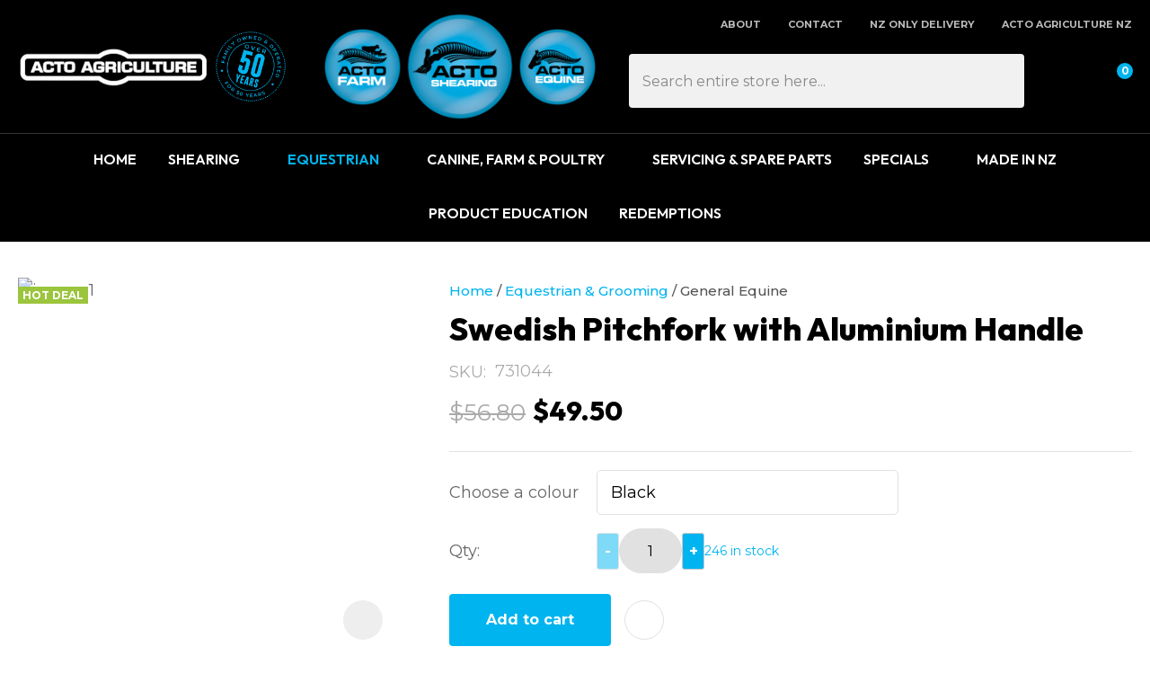

--- FILE ---
content_type: text/html; charset=iso-8859-1
request_url: https://acto.co.nz/shop/Equestrian++Grooming/General+Equine/Swedish+Pitchfork+with+Aluminium+Handle.html
body_size: 183938
content:
<!DOCTYPE html>
<html lang="en">
<head>







	<title>Swedish Pitchfork with Aluminium Handle</title>

	<meta name="description" content="Swedish Pitchfork with Aluminium Handle Heavy duty plastic pitchfork head &amp; handgrip is made in Sweden and now come in a range of colours: Black, Purple, Navy, Green, Red, Lime Green, Orange Or Hot Pink. Measures 405mm at widest point &amp; has 18 tines. Su" />
	<meta name="keywords" content="Swedish Pitchfork with Aluminium Handle" />
	<meta name="robots" content="" />
<link rel="canonical" href="https://acto.co.nz/shop/Equestrian++Grooming/General+Equine/Swedish+Pitchfork+with+Aluminium+Handle.html" />





	
	 
         <script>
   dataLayer = [];
   </script>
   
	

    <meta name="viewport" content="width=device-width, initial-scale=1">


	<!-- BLOCK:Head -->

	<link rel="SHORTCUT ICON" href="/site/actoagriculture/images/favicon.ico"/>	

	<style type='text/css'>





  
  @import "/stylesheet/x_b/generic/c/dCo5Kaje-QdWdlYgV/template/81/template_style.css";
  @import "/stylesheet/x_b/generic/c/dCo5Kaje-QdWdlYgV/page/68/page_style.css";



  
    
    





    
		

.form table {
	width: 100%;
	border-spacing:0;
}
form td.felement table {
width: auto;
}
.form td {
	padding:2px;
}

.form .fheading {
	font-size: 1.4em;
	background: ;
	border-top: solid 1px #ccc;
	
	color: #333;
	font-weight: bold;
	padding:12px 0;
}

.form .req {
	color: #555555;
	font-weight: normal;
}


.felement {
	vertical-align: top;
	width: 80%;
}
.flabel {
	vertical-align: top;
	width: 20%;
}

.form .fhelp {
	color: #666;
}

.felement img {
vertical-align: middle;
}



@media screen and ( max-width: 740px )  {
.form td {
        display:block;
	float:left;
	width:100%;

}

.form input, .form textarea{
	width:100%;	
	max-width:350px;
}

.form td table, form td.felement table { 
	display:table;
	width:100%;
}

.form td table tr{ 
	display:table-row;
}

.form td table td{ 
	display:table-cell;
	width:auto;
}

}

		

.component_Misc_Form { margin: 0; margin: 0; padding: 8px 0px; }     



	
		.browser-support-popup {
	display: block;
	position: fixed;
	top: 0;
	right: 0;
	left: 0;
	bottom: 0;
	width: 0;
	margin: auto;
	overflow: hidden;
	white-space: normal;
	user-select: none;
}
body.pop-overlay-center.pop-overlay-browser-support-popup .browser-support-popup {
	width: 100%;
	max-width: 940px;
	height: 465px;
	margin: auto;
	z-index: 2001;
}

body.pop-overlay-center.pop-overlay-browser-support-popup .overlays .pop-overlay-inner.pop-center {
	width: 100%;
	max-width: 940px;
	height: 580px;
	top: 0;
	bottom: 0;
	left: 0;
	right: 0;
	margin: auto;
	box-shadow: 0px 17px 49px -9px rgba(0,0,0,0.3);
	border: solid 1px #e4e4e4;
	border-radius: 4px;
}
.browser-support-popup h2{
	color: #2d2d2d;
	margin-bottom: 20px;
}
.browser-support-popup p{
	color: #555;
	margin-top: 0;
}
.browser-support-popup .popup-content {
	padding: 50px 130px 80px 130px;
	text-align: left;
}
body.pop-overlay-center.pop-overlay-browser-support-popup .overlays .pop-overlay{
	background: #000;
	opacity: 0.7;
}
.browsers {
	margin-top: 40px;
}
.browser-support-popup .edge,
.browser-support-popup .chrome,
.browser-support-popup .mozilla {
	float: left;
	width: 33%;
}
.browser-support-popup .edge figure,
.browser-support-popup .chrome figure,
.browser-support-popup .mozilla figure {
	width: 70px;
	float: left;
}
.browser-support-popup .edge .browser-text,
.browser-support-popup .chrome .browser-text,
.browser-support-popup .mozilla .browser-text {
	float: left;
	word-wrap: break-word;
	width: 70px;
	margin-left: 12px;
	vertical-align: middle;
	font-size: 18px;
	color: #828282;
	line-height: 1.4;
}
.browser-support-popup .browsers figure > img {
    width: 75px;
    height: 75px;
}

.pop-overlay-browser-support-popup .pop-overlay-inner .close::before {
    width: 26px;
    height: 26px;
    background: url(https://dev1secure.zeald.com/site/neptunes-john-dev/images/basic_theme/ui_sprites.svg) no-repeat 0 -1158px;
    background-size: 60px;
}

.pop-overlay-browser-support-popup .pop-overlay-inner .close {
    width: 26px;
    height: 26px;
	top: 30px;
    right: 30px;
}
		

.component_ContentDisplay_IE11 { margin: 0; margin: 0; padding: 0; }     



	
		.members-area {
	position: relative;
}
.members-area * {
	box-sizing: border-box;
}
.members-area button {
	text-indent: -200px;
	overflow: hidden;
	width: 25px;
	height: 25px;
	background: none;
	border: none;
	padding: 0;
	margin: 0;
}
body div .members-area button:hover {
	background: none !important;
}
.members-area button::before {
	content: "";
	position: absolute;
	top: 3px;
	left: 0;
	right: 0;
	margin: 0 auto;
	display: block;
	width: 17px;
	height: 17px;
	background: url(https://zdn.nz/site/actoagriculture/images//basic_theme/ui_sprites.svg) no-repeat 0px -740px;
}
nav.members-menu {
	position: absolute;
	z-index: 2010;
	background: #fff;
	top: 25px;
	left: -130px;
	width: 250px;
	padding: 0;
    margin-top: 10px;
	height: auto;
	max-height: 0;
	overflow-y: hidden;
	transition: max-height 0.5s ease;
}
nav.members-menu ul {
	margin-bottom: 0;
	list-style-type: none;
	margin: 0;
	padding: 0;
}
nav.members-menu a {
	display: block;
	width: 100%;
    padding: 10px 20px;
	color: #555555;
	user-select: none;
}
nav.members-menu a:hover {
	background: #e4e4e4;
}
nav.members-menu a > * {
    vertical-align: middle;
}
nav.members-menu svg {
	margin-right: 7px;
}
body.members-menu nav.members-menu {
	padding: 10px 0;
	max-height: 120px;
	border-top: solid 3px #00B5EF;
}
.members-area::before {
    content: "";
    position: absolute;
    border: 12px solid transparent;
    border-bottom: 7px solid #00B5EF;
    height: 0;
    bottom: -9px;
	left: 0;
	opacity: 0;
	transition: opacity 0.25s ease;
}
body.members-menu .members-area::before {
	opacity: 1;
}
		

.component_Navigation_MembersMenu { margin: 0; margin: 0; padding: 0; }     



	
		.popup-login {
	display: block;
	position: fixed;
	top: 0;
	right: 0;
	left: 0;
	bottom: 0;
	width: 0;
	margin: auto;
	overflow: hidden;
	white-space: normal;   
	user-select: none;
}
.embeded-login {
	display: block;
	position: relative;
	width: 100%;
	margin: auto;
	white-space: normal;   
	user-select: none;
	max-width: 1280px;
}
.logout.hide,
.my-account.hide,
.btn-log-reg.hide,
.popup-login.popup-hide {
	display: none; 
}
.embeded-login .close-modal {
	display: none;
}
.popup-login.embeded-login > article{
	min-height: 420px;
	padding:80px;
}
.popup-login{
	display: -ms-grid; 
	display: grid;
	-ms-grid-columns:1fr 1fr;
	grid-template-columns: 1fr 1fr;
}
body.pop-overlay-center.pop-overlay-popup-login .popup-login {
	width: 100%;
	max-width: 840px;
	height: 540px;
	margin: auto;
	z-index: 2001;
}
body.pop-overlay-center.pop-overlay-popup-login .overlays .pop-overlay-inner.pop-center {
	width: 100%;
	max-width: 840px;
	height: 540px;
	top: 0;
	bottom: 0;
	left: 0;
	right: 0;
	margin: auto;
	box-shadow: 0px 17px 49px -9px rgba(0,0,0,0.3);
	border: solid 1px #e4e4e4;
}
body.pop-overlay-center .overlays .pop-overlay {
	background: #fff;
	opacity: 0.9;
}
body.pop-overlay-center .popup-login > article{
	min-height: 420px;
	padding:60px;
}
.left-side {
	-ms-grid-column: 1;
	grid-column: 1;
	background-color: #eee;
}
article.left-side > ul {
	margin: 0;
}
.right-side {
	-ms-grid-column: 2;
	grid-column: 2;
}
body.pop-overlay-center .popup-login .close-modal {
	position: absolute;
	top: 0px;
	right: 0px;
	display: block;
	text-indent: -100vw;
	overflow: hidden;
	width: 30px;
	height: 30px;
	padding: 0;
	background: none;
	z-index: 3000;
}
.register-btn,
.process-login {
	margin-top: 10px;
	margin-bottom: 20px;
	width: 100%;
}
.validate aside.help.error {
	margin-top: -13px;
	position: relative;
	font-size: 13px;
	font-weight: normal;
	text-align: left;
	line-height: 1.5;
}
.register.failed .form-error {
	display: block;
}
fieldset.register.validate.failed {
	position: relative;
	display: block;
}
.register .form-error,
.login-account .login-form .form-error {
	display: none;
	margin-top: -25px;
	position: relative;
	width: 100%;
	text-align: left;
	font-size: 13px;
	color: red;
	line-height: 1.5;
}
.top-links .login-form .form-error {
	padding-top: 2px;
}
.login-account .login-form.validate.failed .form-error,
.login-account .login-form.validation-failed .form-error {
	display: block;
}
.register h3,
.login-account .login-form h3 {
	margin-bottom: 20px;
	text-align: left;
}
header.popup-login a,
header.popup-login label {
   display: block;
   width: 100%;
   text-align: left;
   margin: 0px;
   padding: 0px;
   line-height: 1.5;
}
article.left-side ul li {
	text-align: left;
}
.hide-container {
	display: none;
}
.component_Membership_LostPassword .error {
	padding-top:15px;
}

.component_Membership_LostPassword table {
	border-collapse:separate;
	border-spacing:0 14px;
}

form.register.validate.failed input,
header.popup-login .validate.validation-failed input.error {
	border: solid 1px #ff5023;
}
.docwrap .ym-wrapper .component_Membership_Login2 {
	padding: 0px;
}
.login-tab-menu {
	display:none;
}
.popup-login.embeded-login .register .form-error, 
.popup-login.embeded-login .login-account .login-form .form-error {
	margin-top: -25px;
}
.login button.link {
	background: none;
	color: #000000;
	text-transform: unset;
	padding: unset;
	margin-left: 8px;
}
.error {
	font-weight: normal;
}
a.account {
	text-decoration: underline;
	margin-bottom:40px;
}
.my-account {
	padding: 40px 0;
}
.account-menu {
	display: grid;
	grid-template-columns: 150px;
}
.login-2 .notice {
	display: none;
}
.login-2 .notice.embedded {
	display: block;
}
@media screen and (max-width: 740px){
	body.pop-overlay-center .popup-login > article,
	.popup-login.embeded-login > article {
		padding: 20px;
	}
	.docwrap .ym-wrapper .component_Membership_Login2 {
		padding: 0px;
	}
	
	/* turn into tabs rules */
	nav.login-tab-menu {
		display: -ms-grid;
		display: grid;
		-ms-grid-columns:1fr 1fr;
		grid-template-columns: 1fr 1fr;
		height: 70px;
	}
	nav.login-tab-menu a {
		place-self: center;
		text-align: center;
		padding: 20px 0;
		font-weight: 500;
		font-size: 20px;
	}
	header#popup-wrapper .left-side {
		display: none;
		-ms-grid-column: auto;
		grid-column: auto;
	}
	article.right-side {
		-ms-grid-column: auto;
		grid-column: auto;
	}
	.popup-login {
		-ms-grid-columns: auto;
		grid-template-columns: auto;
	}
	header#popup-wrapper.register .right-side {
		display: none;
	}
	header#popup-wrapper.register .left-side {
		display: block;
		background-color: #fff;
	}
	header#popup-wrapper nav.login-tab-menu a.login-tab,
	header#popup-wrapper.register nav.login-tab-menu a.new-customer-menu {
		background-color: #fff;
	}
	header#popup-wrapper.register nav.login-tab-menu a.login-menu,
	header#popup-wrapper nav.login-tab-menu a.new-customer-menu {
		background-color: #eee;
	}
	header#popup-wrapper h3 {
		display: none;
	}
	.popup-login.embeded-login .register .form-error,
	.popup-login.embeded-login .login-account .login-form .form-error {
		margin-top: 0;
	}
}
@media screen and (max-width: 675px){
	body.pop-overlay-center .popup-login > article {
		padding: 20px;
	}
	.popup-login.embeded-login > article {
		padding: 40px 20px;
	}
}

.alert {
    position: relative;
    top: 10;
    left: 0;
    width: auto;
    height: auto;
    padding: 10px;
    margin: 10px 0px;
    line-height: 20px;
    border-radius: 5px;
    font-family: sans-serif;
    font-weight: 400;
}

.success {
    background-color: #EFE;
    border: 1px solid #DED;
    color: #7b7777;
    font-size: 14px;
}
		

.component_Membership_Login2 { margin: 0; margin: 0; padding: 0; }     



	
		/* Shopping Cart Icon */
#mini-cart {
	position: relative;
	cursor: pointer;
}
#mini-cart .shopping-cart {
	position: relative;
	display: inline-block;
	width: 25px;
	height: 22px;
	overflow: hidden;
	padding: 0;
	border: none;
}
#mini-cart .shopping-cart::before {
	content: '';
	position: absolute;
	top: 0;
	left: 0;
	right: 0;
	margin: auto;
	display: block;
	width: 25px;
	height: 22px;
	background: url(https://zdn.nz/site/actoagriculture/images/basic_theme/ui_sprites.svg) no-repeat 0 -300px;
}
#mini-cart .c-count {
  display: inline-block;
  color: #F8F8F8;
  font-size: 10px;
  font-weight: 500;
  text-align: center;
  border-radius: 50%;
  width: 15px;
  background: #00B5EF;
  line-height: 14px;
  position: absolute;
  top: 0px;
  left: 18px;
  z-index: 10;
}
body.pop-overlay-right.pop-overlay-cart .overlays .pop-overlay-inner.pop-right {
	left: unset;
	right: 0;
	width: 420px;
	max-width: 90vw;
}
body.pop-overlay-cart .pop-overlay-inner.pop-right .close {
	display: none;
}

/**/
.popup-cart {
	display: block;
	position: fixed;
	top: 0;
	right: 0;
	width: 0;
	overflow: hidden;
	transition: width 0.3s ease;
	white-space: normal;
}
body.pop-overlay-cart .popup-cart {
	width: 420px;
	max-width: 90vw;
	z-index: 2001;
	box-sizing: border-box;
	padding: 20px;
	text-align: left;
	transition: width 0.3s ease;
	height: 100%;
	display: grid;
	grid-template-rows: auto 1fr auto;
}
.popup-cart button.close {
	opacity: 0;
	color: #555;
	font-size: 18px;
	font-weight: 500;
	top: 20px;
	right: 20px;
	width: auto;
	text-transform: capitalize;
	padding: 0 20px 0 0;
	background: none;
	text-shadow: none;
	float: none;
	position: absolute;
	transition: opacity 1s ease;
}
body.pop-overlay-cart .popup-cart button.close {
	opacity: 1;
	transition: opacity 1s ease;
}
.popup-cart button.close::before {
	content: '';
	display: block;
	width: 12px;
	height: 12px;
	position: absolute;
	top: 0;
	bottom: 0;
	right: 0;
	margin: auto 0;
	background: url('https://zdn.nz/site/actoagriculture/images//basic_theme/ui_sprites.svg') no-repeat 0 -560px;
}
.popup-cart h3,
.popup-cart h4,
.popup-cart h5 {
	font-weight: 500;
	font-family: 'Montserrat', sans-serif;
	text-transform: uppercase;
}
.popup-cart header h3 {
	font-size: 20px;
	margin-bottom: 20px;
}
.popup-cart h5 {
	font-size: 18px;
}
.popup-cart #popup-cart-content {
	display: grid;
	grid-template-rows: 1fr auto;
}
.popup-cart #popup-cart-content .loading-spinner {
	display: none;
}
.popup-cart #popup-cart-content.loading .loading-spinner {
	display: block;
	width: 70px;
	height: 70px;
	top: 100px;
	bottom: unset;
	border-color: #999;
	border-top-color: #fff;
}
.popup-cart .cart-items {
	position: relative;
}
.popup-cart .cart-items > div {
	position: absolute;
	width: 100%;
	height: 100%;
	top: 0;
	left: 0;
	overflow: auto;
}
.popup-cart .cart-row {
	position: relative;
	border-bottom: solid 1px #ccc;
	padding: 0 0 20px 120px;
	margin-bottom: 20px;
	min-height: 120px;
	color: #999;
}
.popup-cart p,
.popup-cart label {
	display: block;
	margin: 10px 0;
	line-height: 1.4em;
	color: #999;
}
.popup-cart .cart-row:last-of-type {
	border-bottom: none;
	margin-bottom: 0;
}
.popup-cart .cart-row p:last-of-type {
	margin-bottom: 0;
}
.popup-cart .cart-row mark {
	color: #00B5EF;
	font-weight: 500;
}
.popup-cart .cart-row mark.frequency-price {
	color: #4F4F4F;
}

/*  */
.popup-cart .cart-row .sku {
	display: none;
}
.popup-cart .thumb {
	position: absolute;
	left: 0;
	top: 0;
	right: 0;
	bottom: 0;
	text-align: center;
	width: 100px;
	height: 100px;
	display: grid;
	overflow: hidden;
}
.popup-cart .thumb img {
	width: 100px;
	height: 100px;
	max-width: 100% !important;
	max-height: 100% !important;
	object-fit: cover;
	margin: auto;
}
.popup-cart .product-title,
.popup-cart .product-title a {
	font: 18px 'Montserrat', sans-serif;
	color: #000;
	text-decoration: none;
	white-space: normal;
}
.popup-cart .product-title {
	padding-right: 20px;
}
.popup-cart button.delete-item {
	position: absolute;
	top: 4px;
	right: 0;
	overflow: hidden;
	text-indent: -100vw;
	padding: 0;
	margin: 0;
	width: 12px;
	height: 12px;
	background: url('https://zdn.nz/site/actoagriculture/images//basic_theme/ui_sprites.svg') no-repeat 0 -560px;
	transform: scale(0.85);
}
.popup-cart .popup-subtotals > div,
.popup-cart .popup-total {
	position: relative;
	border-top: solid 1px #ccc;
	margin-top: 20px;
	padding-top: 20px;
}
.popup-cart .popup-total {
	padding-bottom: 20px;
}
.popup-cart .popup-total .including {
	display: none;
}
.popup-cart .popup-subtotals > div h5,
.popup-cart .popup-total h5 {
	line-height: 1em;
	margin: 0;
}
.popup-cart .monthly-total,
.popup-cart .popup-subtotals > div h5 + p,
.popup-cart .popup-total h5 + p {
	position: absolute;
	top: 20px;
	right: 0;
	margin: 0;
	color: #00B5EF;
	font-weight: 500;
}
.popup-cart .monthly-total-label {
	margin-top: 8px;
	font-size: 14px;
	color: #999999;
}
.popup-cart .monthly-total {
	top: 46px;
	color: #999999;
	font-size: 14px;
}
.popup-cart .cart-row mark.tag {
	color: #fff;
}
.popup-cart .subscription.cart-row {
	min-height: 135px;
}
.popup-cart .tag {
	position: absolute;
	left: 0;
	top: 104px;
	background: #4f4f4f;
	text-transform: uppercase;
	font-size: 14px;
	font-weight: bold;
	width: 50px;
	border-radius: 50px;
	-webkit-border-radius: 50px;
	-moz-border-radius: 50px;
	text-align: center;
	padding: 0;
	font-weight: 700;
	font-size: 10px;
}
.popup-cart .tag.long {
	width: auto;
	max-width: calc(100% - 64px);
	padding: 0 10px;
	border-radius: 20px;
	-webkit-border-radius: 20px;
	-moz-border-radius: 20px;
}
.popup-cart .country,
.popup-cart .region {
	display: grid;
	grid-template-columns: auto 1fr;
	grid-gap: 30px;
	align-items: center;
	margin: 15px 0;
	text-align: right;
}
.popup-cart .country label,
.popup-cart .region label {
	margin: 0;
}
.popup-cart .country select,
.popup-cart .region select {
	display: block;
	width: 100%;
	margin: 0;
	justify-self: end;
}
.popup-cart .country-region.has-region {
	display: flex;
	gap: 10px;
	margin-top: 10px;
	margin-bottom: 10px;
}
.popup-cart .country-region.has-region .country {
	display: block;
	grid-template-columns: unset;
	grid-gap: unset;
	align-items: unset;
	margin: 0;
	text-align: left;
}
.popup-cart .country-region.has-region .postcode input {
	font-size: initial;
	max-width: 100px;
}
.popup-cart .country-region.has-region .postcode input.error {
	border: solid 1px #ff5023;
}
.popup-cart .country-region.has-region .country select,
.popup-cart .country-region.has-region .postcode input {
	margin-top: 6px;
	height: 50px;
	line-height: unset;
}
.popup-cart .post-code-message.empty .empty-post-code,
.popup-cart .post-code-message.valid .valid-post-code,
.popup-cart .post-code-message.invalid .invalid-post-code {
	display: block;
}
.popup-cart .post-code-message.empty .valid-post-code,
.popup-cart .post-code-message.empty .invalid-post-code,
.popup-cart .post-code-message.valid .empty-post-code,
.popup-cart .post-code-message.valid .invalid-post-code,
.popup-cart .post-code-message.invalid .empty-post-code,
.popup-cart .post-code-message.invalid .valid-post-code {
	display: none;
}
.popup-cart .post-code-message {
	margin-bottom: 4px;
}
.popup-cart .post-code-message > span {
	color: #979797;
	font-size: 14px;
	line-height: 120%;
}
.popup-cart .post-code-message .invalid-post-code {
	color: red;
}
.popup-cart .shipping-select.invalid .radio-inline {
	color: #CCCCCC;
}
.popup-cart .shipping-select.invalid .radio-inline input {
	border: 1px solid #CCCCCC;
}

.popup-cart .country-region.has-region label {
	margin: 0;
}
.popup-cart .shipping-select {
	padding-left: 6px;
}
.popup-cart .shipping-select label {
	margin: 0;
	line-height: 29px;
}
.popup-cart .shipping-message {
	color: red;
	border-top: 1px solid lightgray;
	margin-top: 12px;
	margin-bottom: 12px;
	padding-top: 5px;
}
.popup-cart .total .grand-total {
	top: 16px;
	font-size: 20px;
}
.popup-cart footer {
	text-align: center;
}
.popup-cart a.checkout {
	display: block;
	width: 100%;
	font-weight: 500;
}
.popup-cart footer a.cart {
	display: block;
	margin: 10px 0;
	text-transform: uppercase;
}
.popup-cart .footer-copy {
	margin: 0;
	padding: 30px 0;
	background: #ddd;
	color: #555;
}
.popup-cart .cart-empty {
	text-align: center;
}
.popup-cart .cart-empty img {
	width: 150px;
	max-width: 80%;
	margin: 50px 0 30px;
}

/* delivery label */
#popup-cart-content .delivery h5 {
	word-break: break-word;
	width: 300px;
	line-height: 1.5;
}
#popup-cart-content .delivery h5 > span {
	text-transform: capitalize;
}
#popup-cart-content .delivery .delivery-cost {
	display: grid;
	grid-template-columns: 1fr auto;
	align-items: center;
}
#popup-cart-content .delivery .delivery-cost p {
	position: unset;
}

#popup-cart-content figure.no-popup-image:before {
	margin: auto;
	display: block;
	width: 50px;
	height: 50px;
	background: url(https://zdn.nz/site/actoagriculture/images/basic_theme/ui_sprites.svg) no-repeat 0 -840px;
	transform: scale(2);
	transition: .3s ease;
	content: '';
	position: relative;
	top: 52px;
	right: -21px;
}

#popup-cart-content figure.no-popup-image {
	background: #f4f4f4;
}

#popup-cart-content .item-extra {
	display: block;
}
#popup-cart-content .item-extra > label {
	margin-top: 0;
	margin-bottom: 0;
	text-transform: capitalize;
}
#popup-cart-content .item-extra > * {
	display: inline;
}

@media only screen and (max-width: 480px) {
	body.pop-overlay-right.pop-overlay-cart .overlays .pop-overlay-inner.pop-right,
	body.pop-overlay-cart .popup-cart {
		max-width: 96vw;
	}
	.popup-cart .thumb {
		width: 70px;
		height: 70px;
	}
	.popup-cart .cart-row {
		padding-left: 90px;
	}
	.popup-cart .tag {
		top: 77px;
		font-size: 8px;
		font-weight: 400;
	}
	.popup-cart .subscription.cart-row {
		min-height: 120px;
	}
}

@media only screen and (max-width: 350px) {
	body.pop-overlay-cart .pop-overlay-inner.pop-right,
	body.pop-overlay-cart .popup-cart {
		width: 100vw;
		max-width: 100vw;
	}
	.popup-cart .thumb {
		width: 70px;
		height: 70px;
	}
	.popup-cart .cart-row {
		padding-left: 90px;
	}
}

/* if the screen is short, we need to rearrange how it scrolls */
@media only screen and (max-height: 800px) {


	body.pop-overlay-cart .popup-cart {
		overflow: auto;
		margin-top: 0;
		padding-top: 0;
		height: 100%;
		box-sizing: border-box;
	}

	.popup-cart button.close {
		right: -15px;
		top: 10px;
	}

	.popup-cart footer {
		padding-bottom: 135px;
	}


	.checkOut-btn {
		width: 0;
		background: #fff;
		padding: 0px 0px 24px 0;
		position: fixed;
		bottom: 0;
		-webkit-transition: width 0.3s ease;
		transition: width 0.3s ease;
	}

	.pop-overlay-cart .popup-cart > header {
		position: -webkit-sticky;
		position: sticky;
		right: 0;
		top: 0;
		width: 100%;
		max-width: 90vw;
		padding: 10px 0;
		box-sizing: border-box;
		z-index: 1;
		background: #fff;
	}
	.popup-cart > header h3 {
		margin: 0px;
	}
	.popup-cart .popup-total {
		position: fixed;
		opacity: 0;
		bottom: 75px;
		right: 0;
		width: 420px;
		max-width: 90vw;
		margin: 0;
		padding: 20px;
		box-sizing: border-box;
		border-top: none;
		transition: opacity 1s ease;
	}
	.pop-overlay-cart .popup-cart .popup-total {
		border-top: solid 1px #ccc;
		opacity: 1;
		transition: opacity 1s ease;
		background: #fff;

	}
	.popup-cart .popup-total .including {
		display: inline;
		text-transform: none;
	}
	.popup-cart .popup-total h5 + p {
		top: 20px;
		right: 20px;
		line-height: 16px;
	}
	.popup-cart .popup-next a.checkout {
		width: 380px;
		max-width: calc(90vw - 40px);

	}
	.popup-cart .popup-next a.cart {
		background: #eee;
	}

	/* make the cart items not scroll individually (instead scroll whole area) */
	.popup-cart .cart-items > div {
		position: static;
		width: 100%;
		height: 100%;
		top: unset;
		left: unset;
		overflow: unset;
	}
}
@media only screen and (max-width: 540px) {
	.pop-overlay-cart .site-header .top-links {
		z-index: 2002;
	}
	.pop-overlay-cart .site-header .top-links #mini-cart {
		display: none;
	}
}
@media only screen and (max-width: 730px) and (max-height: 800px) {
	.popup-cart .monthly-total {
		right: 20px;
	}
	#popup-cart-content .delivery .delivery-cost p {
		position: absolute;
	}
	body.pop-overlay-right.pop-overlay-cart .checkOut-btn {
		width: 380px;
		-webkit-transition: width 0.3s ease;
		transition: width 0.3s ease;
	}
}
@media only screen and (max-width: 480px) and (max-height: 800px) {
	body.pop-overlay-cart .popup-cart > header,
	.popup-cart .popup-total {
		max-width: 96vw;
	}
	.popup-cart .popup-next a.checkout {
		max-width: calc(96vw - 40px);
	}
}
@media only screen and (max-width: 350px) and (max-height: 800px) {
	body.pop-overlay-cart .popup-cart > header,
	.popup-cart .popup-total {
		max-width: 96vw;
	}
	.popup-cart .popup-next a.checkout {
		max-width: calc(100vw - 40px);
	}
	body.pop-overlay-right.pop-overlay-cart .checkOut-btn {
		right: 20px;
	}
}


		

.component_OrderProcess_PopupCart { margin: 0; margin: 0;  padding: 0; }     



	
		article.form-grp {
	display: -ms-grid;
	display: grid;
	-ms-grid-columns: 1fr 1fr;
	grid-template-columns: 1fr 1fr;
	grid-column-gap: 30px;
}
.question .form-input > textarea {
	height: 149px !important;
}

.question .form-input.captcha {
	display: grid;
	grid-template-columns: auto 1fr;
	align-items: center;
	margin-bottom: 20px;
}
.question .form-input.captcha .antispam_text {
	grid-row: 1;
	grid-column: 2;
	line-height: 140%;
	margin-left: -8px;
	text-align: left;
}
.question .form-input.captcha .control-wrap {
	grid-row: 1;
	grid-column: 1;
	align-self: center;
	display: grid;
	grid-template-columns: auto auto;
}
.question .form-input.captcha input[name=antispam] {
	margin-bottom: 0;
	border-radius: 5px 0 0 5px;
	height: 100%;
	width: 110px;
	background: #FFF;
	margin-top: 0;
}
.question .form-input.captcha .control-image {
	display: inline-block;
	margin-left: -5px;
	border-radius: 0 5px 5px 0;
	padding-left: 7px;
	height: 100%;
	width: calc(100% - 23px);
	background: #CCCCCC;
	overflow: hidden;
}
.question .captcha .control-image img {
	width: auto;
	max-width: unset;
	position: relative;
	top: 13%;
}
.question h2 {
	text-transform: uppercase;
	margin-bottom: 20px;
}
.enquiry-form aside.help.error {
	position: relative;
	font-size: 13px;
	font-weight: 500;
	margin-top: -16px;
	padding: 0px;
}
.captcha-error {
	display:none;
}
#captcha-error {
	margin-top: -18px;
	position: absolute;
}
.question .message,
.question.submitted #enquiry-form {
	display: none;
}
.question #enquiry-form,
.question.submitted .message {
	display: block;
}
.hide {
	display: none;
}
section.question {
	min-height: 350px;
}
article.form-input.captcha img {
	vertical-align: unset;
}
section.question h1 {
	padding-bottom: 20px;
}
.accordion article {
	margin-bottom: 0;
}
.accordion h1 {
	font: inherit;
	font-weight: 590;
	margin: .67em 0;
	font-size:18px;
}
.error {
    font-weight: unset;
}

#enquiry-form input.error {
	border: 1px solid red;
}

/* modal question rules */
.question-popup {
	display: block;
	position: fixed;
	top: 0;
	right: 0;
	left: 0;
	bottom: 0;
	width: 0;
	margin: auto;
	overflow: hidden;
	white-space: normal;
	user-select: none;
}

body.pop-overlay-center.pop-overlay-popup-question .question-popup {
	width: 100%;
	max-width: 600px;
	height: 515px;
	margin: auto;
	z-index: 2001;
}
body.pop-overlay-center.pop-overlay-popup-question .overlays .pop-overlay-inner.pop-center {
	width: 100%;
	max-width: 670px;
	height: 600px;
	top: 0;
	bottom: 0;
	left: 0;
	right: 0;
	margin: auto;
	box-shadow: 0px 17px 49px -9px rgba(0,0,0,0.3);
	border: solid 1px #e4e4e4;
}

body.pop-overlay-center .overlays .pop-overlay {
	background: #fff;
	opacity: 0.9;
}

@media screen and (max-width: 640px) {
	body.pop-overlay-center.pop-overlay-popup-question .overlays .pop-overlay-inner.pop-center {
		max-width: 100%;
		height: 70%;
	}
	body.pop-overlay-center.pop-overlay-popup-question .question-popup {
		padding: 0 20px;
		height: 64%;
		max-width: 85%;
	}
	.question-popup {
		top: 0;
	}

}

@media screen and (max-width: 520px) {
	article.form-grp {
		-ms-grid-columns: auto;
		grid-template-columns: auto;
	}

	body.pop-overlay-center.pop-overlay-popup-question .overlays .pop-overlay-inner.pop-center {
		max-width: 100%;
		height: auto;
	}

	body.pop-overlay-center.pop-overlay-popup-question .question-popup {
		padding: 0 20px;
		height: auto;
		max-width: 93%;
	}

	.question-popup {
		top: 25px;
	}
}

		

.component_ProductDisplay_Enquiry { margin: 0; margin: 0; padding: 0; }     



	
		.search-form {
	position: relative;
}
.search-form * {
	box-sizing: border-box;
}
.search-form input[type=search] {
	color: #555555;
	margin: 0;
	width: 100%;
}
.search-form input:active,
.search-form input:focus,
.search-form input:active ~ button,
.search-form input:focus ~ button {
	outline: none;
}

.search-form input::placeholder,
.search-form input:-ms-input-placeholder,
.search-form input::-moz-placeholder,
.search-form input::-webkit-input-placeholder {
	color: #888;
}
.search-form button[type=submit] {
	position: absolute;
	top: 0;
	bottom: 0;
	right: 0;
	margin: auto 0;
	background: none;
	text-indent: -100vw;
	overflow: hidden;
	width: 24px;
	height: 100%;
	padding: 0 36px 0 12px;
	margin: 0;
}
.search-form button[type=submit]::before,
.search-form button[type=reset] {
	content: '';
	display: block;
	width: 24px;
	height: 24px;
	position: absolute;
	right: 12px;
	top: 0;
	bottom: 0;
	padding: 0;
	margin: auto 0;
	background: url(https://zdn.nz/site/actoagriculture/images//basic_theme/ui_sprites.svg) no-repeat 0 -200px;
}
.search-form button[type=reset] {
	display: none;
}
.search-form input:not(:placeholder-shown) {
	padding-right: 135px;
}
.search-form input:not(:placeholder-shown) ~ button[type=submit] {
	text-indent: unset;
	width: auto;
	background: #00B5EF;
	border-radius: 0 5px 5px 0;
	padding: 0 42px 0 16px;
	color: #fff;
	text-transform: none;
}
.search-form input:not(:placeholder-shown) ~ button[type=submit]::before {
	background-position-y: -1040px;
	width: 20px;
	height: 20px;
	margin-right: 2px;
}
.search-form input:not(:placeholder-shown) ~ button[type=reset] {
	display: block;
	width: 12px;
	height: 12px;
	background-position-y: -560px;
	opacity: 0.5;
	right: 128px;
	text-indent: -100vw;
	overflow: hidden;
	white-space: nowrap;
	color: transparent;
}
body.pop-overlay.pop-overlay-searching .search-form {
	z-index: 2002;
}
body.pop-overlay.pop-overlay-searching #pop-overlay {
	opacity: 0.6;
}
body.pop-overlay.pop-overlay-searching #pop-overlay-inner {
	display: none !important;
}
.search-form button[type=submit].loading {
	color: #fff !important;
}
.search-form button[type=submit].loading::before {
	border-top-color: #00B5EF;
	border-width: 2px;
	background: none;
	left: unset;
	right: 12px;
}
		

.component_Navigation_SearchBox2 { margin: 0; margin: 0; padding: 0; }     



	
		
		

.component_OrderProcess_PopupCartIcon { margin: 0; margin: 0; padding: 0; }     



	
		.hamburger {
	display: none;
}
.hamburger-menu {
	position: fixed;
	left: 0;
	top: 0;
	width: 0;
	height: 100vh;
	margin: 0;
	padding: 0;
	transition: width 0.3s ease;
	overflow-x: hidden;
	overflow-y: auto;
	background: #ddd;
}
.hamburger-menu ul {
	width: 90vw;
	margin: 0;
	padding: 0;
	list-style: none;
}
.hamburger-menu ul li {
	display: block;
	width: 100%;
	text-align: left;
	padding: 0;
	margin: 0;
}
.hamburger-menu ul li.tab {
	background: #fff;
}
.hamburger-menu ul li.tab:not(:first-child) {
	border-bottom: solid 1px #ccc;
}
.hamburger-menu ul li a {
	display: block;
	width: 100%;
	padding: 15px;
}
.hamburger-menu .dropped > a {
	padding-bottom: 5px;
}
.hamburger-menu .dropped .ct_dropdown a {
	padding-top: 10px;
	padding-bottom: 10px;
}
.hamburger-menu .dropped > .ct_dropdown li:last-of-type a {
	padding-bottom: 15px;
}
.hamburger-menu .dropped .ct_dropdown_children li a {
	padding-left: 35px;
}
.hamburger-menu .ct_dropdown_children .more {
	text-align: left;
}

.hamburger-menu ul li:hover,
.hamburger-menu ul li:active,
.hamburger-menu ul li:focus,
.hamburger-menu ul li.tab.dropped {
	background: #f4f4f4;
}
.hamburger-menu .dropped .ct_dropdown_subcat:hover,
.hamburger-menu .dropped .ct_dropdown_subcat:active,
.hamburger-menu .dropped .ct_dropdown_subcat:focus,
.hamburger-menu .dropped .ct_dropdown > a:hover,
.hamburger-menu .dropped .ct_dropdown > a:active,
.hamburger-menu .dropped .ct_dropdown > a:focus,
.hamburger-menu .dropped .ct_dropdown_children > li:hover,
.hamburger-menu .dropped .ct_dropdown_children > li:active,
.hamburger-menu .dropped .ct_dropdown_children > li:focus {
	background: #eee;
}
.hamburger-menu .ct_dropdown .cat.dropped {
	background: #ddd;
}
.hamburger-menu .ct_dropdown_subcat li> a:hover,
.hamburger-menu .ct_dropdown_subcat h3 > a:hover {
	color: unset !important;
}

/* old search */
.hamburger-menu .search-form input[type=search] {
	border: none;
	background: #eee;
	padding: 20px 15px;
}
.hamburger-menu .search-form button {
	padding-left: 22px;
	transform: scale(0.9);
}
.hamburger-menu .search-form button::before {
	right: 20px;
}
.hamburger-menu .search-form input:not(:placeholder-shown) ~ button[type=submit] {
	padding: 0 54px 0 23px;
}

/* new search */
.hamburger-menu nav.search-popdown {
	position: static;
	max-height: unset;
	background: #f4f4f4;
	border-bottom: solid 1px #eee;
}
.hamburger-menu nav.search-popdown button[type=submit] {
	padding: 0;
	width: 20px;
}

.hamburger-menu .favourites-link,
.hamburger-menu .login-link {
	position: relative;
	text-indent: 26px;
}
.hamburger-menu .favourites-link::before,
.hamburger-menu .login-link::before {
	content: '';
	display: block;
	width: 19px;
	height: 16px;
	background: url(https://zdn.nz/site/actoagriculture/images/basic_theme/ui_sprites.svg) no-repeat 0 -440px;
	position: absolute;
	left: 15px;
	top: 0;
	bottom: 0;
	margin: auto 0;
}
.hamburger-menu .login-link::before {
	width: 29px;
	height: 29px;
	transform: scale(.7);
	left: 9px;
	background: url(https://zdn.nz/site/actoagriculture/images/basic_theme/ui_sprites.svg) no-repeat 0 -740px;
}
.hamburger-menu ul li .ct_dropdown,
.hamburger-menu .ct_dropdown .ct_dropdown_subcat,
.hamburger-menu .ct_dropdown h3.cat,
.hamburger-menu .ct_dropdown h3.content,
.hamburger-menu .ct_dropdown h3 {
	position: relative;
	width: 100%;
	border: none;
	background: none;
	box-shadow: none;
	padding: 0;
	margin: 0;
}
.hamburger-menu ul li .ct_dropdown {
	display: none;
}
.hamburger-menu .ct_dropdown_children {
	overflow: hidden;
}
.hamburger-menu .ct_has_dropdown.dropped .ct_dropdown {
	display: block;
}
.hamburger-menu .ct_has_dropdown.dropped .ct_hide {
	left: unset !important;
	top: unset !important;
}
.hamburger-menu .ct_dropdown_subcat .cat.dropped .ct_dropdown_children {
	height: auto !important;
}
.hamburger button {
	width: 24px;
	height: 21px;
	background: url(https://zdn.nz/site/actoagriculture/images//basic_theme/ui_sprites.svg) no-repeat 0 -250px;
	overflow: hidden;
	text-indent: -100vw;
	padding: 0;
}

/* drop down indicator */
.hamburger-menu .ct_has_dropdown > a:first-child::after,
.hamburger-menu .cat.has-children > a:first-child::after {
	content: '';
	display: inline-block;
	width: 11px;
	height: 6px;
	top: 0;
	bottom: 0;
	margin: auto 0 auto 7px;
	background: url(https://zdn.nz/site/actoagriculture/images/basic_theme/ui_sprites.svg) no-repeat 0 -50px;
}

/* display the navigation on popup */
.pop-overlay-hamburger .hamburger-menu {
	display: block;
	z-index: 2002;
	width: 90vw;
	transition: width 0.3s ease;
}
.pop-overlay-hamburger #pop-overlay-inner .close {
	display: none;
}

/* collapse nav into hamburger menu for mobile */
/* @TODO: This will also need to apply if the hamburger menu is showing - or auto close menu if gets larger? or just hide menu if it gets larger & menu is open - this cannot happen in a real situation */
@media screen and (max-width:540px) {
	.hamburger {
		display: block;
	}
	.content_tabs,
	.site-header .search-area {
		display: none !important;
	}
}
		

.component_Navigation_Hamburger { margin: 0; margin: 0; padding: 0; }     



	
		


div.component_ProductDisplay_CatView3 {
	margin: 0;
	padding: 0;
}


.title {
	top: 0;
	margin-top: -1px; 
	width: 100vw;
	position: relative;
	left: 50%;
	margin-left: -50vw;
	overflow: hidden;
	background-size: cover;
	background-position: center center;
}
.has-header-image .title {
	background-color: #555;
	margin-bottom: 30px;
	
}
.title h1 {
	font-size: 100px;
	font-weight: 500;
	text-align: center;
	line-height: 1.1em;
	margin: 70px 0 50px;
}
.has-header-image .title h1 {
	position: relative;
	color: #fff;
	text-shadow: 0px 0px 30px rgba(0, 0, 0, 0.3);
}
.catview {
	font-size: 18px;
	margin: 0 20px;
}
.catview > section {
	display: table;
	width: 100%;
}
.catview .subnav {
	display: table-cell;
	width: 330px;
	padding-right: 30px;
	box-sizing: border-box;
	vertical-align: top;
}
.catview > section > main {
	display: table-cell;
	vertical-align: top;
}
.catview .crumbs {
	display: block;
}
.description {
	clear: both;
	margin: 0 0 25px;
}
.catview .crumbs + .description {
	margin-top: 10px;
}
.cat-header::after {
	content: '';
	display: table;
	clear: both;
}
.product-collection {
	position: relative;
	display: grid;
	grid-template-columns: 1fr 1fr 1fr;
	grid-gap: 20px;
	grid-auto-flow: row;
}

/* if subnav column exists, show 1 less column of products */
.catview aside.no-filter {
	display: none;
}
.catview aside.no-filter + main .product-collection {
	grid-template-columns: 1fr 1fr 1fr 1fr;
}
.product-card {
	display: grid;
	grid-template-rows: auto auto 1fr;
	cursor: pointer;
}
.product-card header {
	width: 100%;
	
	padding-top: 115%;
	height: 0;
	position: relative;
	background: #f4f4f4;
}
.product-card header.loading::before {
	content: '';
	position: absolute;
	top: 0;
	bottom: 0;
	left: 0;
	right: 0;
	margin: auto;
	display: block;
	width: 29px;
	height: 29px;
	background: url(https://zdn.nz/site/actoagriculture/images//basic_theme/ui_sprites.svg) no-repeat 0 -840px;
	transform: scale(3);
}
.product-card header a {
	position: absolute;
	top: 0;
	right: 0;
	bottom: 0;
	left: 0;
	margin: 0;
	display: grid; /* force vertical align */
	text-align: center;
	overflow: hidden;
}
.product-card a img {
	
		height: 100% !important;
		width: 100%;
		margin: auto;
		object-fit: cover;
		object-position: center center;
	
	background: #f4f4f4;
}
.product-card header .feature {
	position: absolute;
	left: 7px;
	top: 7px;
	display: inline-block;
	background: #3cc5f1;
	color: #fff;
	text-transform: uppercase;
	font-size: 14px;
	font-weight: bold;
	z-index: 10;
	line-height: 50px;
	width: 50px;
	border-radius: 50px;
	-webkit-border-radius: 50px;
	-moz-border-radius: 50px;
	text-align: center;
	padding: 0;
}
.product-card header .feature.long {
	width: auto;
	max-width: calc(100% - 64px);
	line-height: 40px;
	padding: 0 17px;
	margin: 7px;
	border-radius: 20px;
	-webkit-border-radius: 20px;
	-moz-border-radius: 20px;
}
.product-card header .feature.feature-2 {
	background: #bf211e;
}
.product-card header .feature.feature-3 {
	background: #9bc53d;
}
.product-card header .feature.feature-4 {
	background: #4F4F4F;
}
.product-card header .with-feature {
	left: 56px;
}
.product-card header .add-favourite {
	position: absolute;
	top: 7px;
	right: 7px;
	display: block;
	width: 44px;
	height: 44px;
	background: #fff;
	border-radius: 22px;
	-webkit-border-radius: 22px;
	-moz-border-radius: 22px;
	text-indent: -1000px;
	overflow: hidden;
	z-index: 10;
	padding: 0;
	border: none;
}
.product-card header .add-favourite:hover {
	box-shadow: 0 2px 4px 0 rgba(45,45,45,.14);
	-webkit-box-shadow: 0 2px 4px 0 rgba(50,50,50,.11);
}
.product-card header .add-favourite:hover::before,
.product-card header .add-favourite.selected::before
{
	background-position-y: -470px;
}
.product-card header .add-favourite::before {
	content: '';
	position: absolute;
	top: 0;
	bottom: 0;
	left: 0;
	right: 0;
	margin: auto;
	display: block;
	width: 19px;
	height: 16px;
	background: url(https://zdn.nz/site/actoagriculture/images//basic_theme/ui_sprites.svg) no-repeat 0 -440px;
}
.product-card h4, .product-card h4 a {
	font-size: 18px;
	font-weight: 500;
	color: #222;
	text-decoration: none;
	text-align: center;
}
.product-card h4 {
	margin: 16px 0;
}
.product-card footer {
	display: block;
	font-weight: 500;
	color: #00B5EF;
	text-align: center;
	margin: 0 0 16px;
	align-self: end;
}
.product-card .price {
	display: inline-block;
	font-weight: 500;
}
.product-card .original-price {
	text-decoration: line-through;
	color: #ccc;
	background: none;
}
.product-card .frequency-price {
	color: #4F4F4F;
}
.product-card .add-to-cart,
.product-card .enquire-now {
	width: 100%;
	display: block;
}
.product-card .add-to-cart:hover
.product-card .enquire-now:hover {
	border-bottom: solid 4px rgba(0, 0, 0, 0.2);
	padding-bottom: 12px;
}
.product-card .buy-now,
.product-card.ordering:hover .buy-now,
.product-card .enquiry,
.product-card.ordering:hover .enquiry,
.product-card .select-options,
.product-card.ordering:hover .select-options {
	display: none;
	transition: display .3s ease;
}

.product-card .buy-now {
    position: relative;
}
.product-card .buy-now::before {
    content: "";
    position: absolute;
    bottom: -7px;
    left: 40px;
    border-bottom: 7px solid #edcfcf;
    opacity: 0;
    transition: opacity 0.5s ease;
    display:block;
    width:0;
    height:0;
    border-left: 8px solid transparent;
    border-right:8px solid transparent;
}
.product-card .buy-now::after {
    content: attr(data-content);
    position: absolute;
    left: 30px;
    bottom: -65px;
    color: #9a0000;
    background: #edcfcf;
    width: auto;
    padding: 5px 0px;
    opacity: 0;
    transition: opacity 0.5s ease;
}
.product-card .buy-now.stock-error::before,
.product-card .buy-now.stock-error::after {
		opacity: 1;
}

.product-card.adding .buy-now,
.product-card:hover .buy-now,
.product-card.adding .enquiry,
.product-card:hover .enquiry,
.product-card:hover .select-options,
.product-card.ordering .option-form .add-to-cart,
.product-card.ordering .option-form .enquire-now,
.product-card.ordering .option-form .buy-now,
.product-card.ordering .option-form .enquiry {
	position: absolute;
	left: 0;
	bottom: 0;
	display: block;
	transition: display .3s ease;
	opacity: 0.9;
	width: 100%;
}
.product-card.ordering .option-form .buy-now,
.product-card.ordering .option-form .enquiry {
	opacity: 1;
}
.product-card .buy-now > *,
.product-card .enquiry > *,
.product-card .quantity > * {
	-ms-grid-row: 1;
}

	.product-card .quantity,
	.product-card .quantity .quantity label {
		display: none !important;
	}

.product-card .option-form {
	display: none;
	cursor: auto;
}
.product-card.ordering .option-form,
.option-list,
.option-list tbody,
.option-list tr,
.option-list td
{
	display: block;
	width: 100%;
	box-sizing: border-box;
}
.option-form {
	position: absolute;
	top: 0;
	left: 0;
	width: 100%;
	height: 100%;
	background: #fff;
	opacity: 0.9;
	padding: 0;
	z-index: 15;
}
.option-list {
	position: absolute;
	bottom: 60px;
}
.option-list td {
	padding: 0 20px;
}
.option-list h4 {
	font: 500 18px 'Montserrat', sans-serif;
	color: #222;
	text-transform: uppercase;
	text-align: left;
	margin-bottom: 10px;
}
.option-list select {
	margin-top: 7px;
}
.product-card.ordering .close {
	position: absolute;
	top: 10px;
	right: 10px;
	opacity: 1;
	display: inline-block;
	width: auto;
	padding: 0 19px 0 0;
	font-size: 18px;
	font-weight: 500;
	color: #555;
	background: none;
	text-transform: none;
}
.product-card .close::after {
	content: '';
	display: block;
	position: absolute;
	top: 0;
	bottom: 0;
	right: 0;
	margin: auto 0;
	width: 12px;
	height: 12px;
	background: url(https://zdn.nz/site/actoagriculture/images//basic_theme/ui_sprites.svg) no-repeat 0 -560px;
}
.product-card.ordering .option-form .add-to-cart,
.product-card.ordering .option-form .enquire-now {
	border-bottom: solid 3px rgba(0, 0, 0, 0.2);
	padding-bottom: 13px;
}
.product-card .add-to-cart:focus,
.product-card .add-to-cart:active,
.product-card .enquire-now:focus,
.product-card .enquire-now:active {
	outline: 0;
	-moz-outline-style: none;
}


.sort {
	display: block;
	width: 200px;
	text-align: right;
	margin-bottom: 20px;
	margin-left: auto;
}
select.sort-by {
	margin: 0px;
	border: none;
	border-bottom: 1px solid #ccc;
	border-radius: 0;
	padding: 0 25px 5px 1px;
	color: #555;
	background-position-y: -40px; /* light select chevron */
}
.sort label::after {
	color: #ccc;
}
.more-products {
	position: relative;
	text-align: center;
	margin-top: 50px;
}
.more-products p {
	display: inline-block;
	margin: 0 auto 3px;
	color: #999;
}
progress {
  display: block;
  margin: 0 auto 25px;
  appearance: none;
  border: none;
  background-color: #ccc;
  color: #00B5EF;
  width: 200px;
  height: 6px;
}
progress::-webkit-progress-value {
  background-color: #00B5EF;
}
progress::-webkit-progress-bar {
  background-color: #ccc;
}
.load-next {
	color: #222;
	text-align: center;
	height: 50px;
	padding: 0 50px;
	background: none;
	font-weight: 500;
	border: solid 1px #999;
	border-right: none;
	margin-right: -5px;
}
.load-next:hover {
	background-color: #f6f6f6;
	transition: background .3s ease;
}
.more-products .load-page button {
	background-position: 82% 22px;
	text-align: left;
	color: #222;
	border: solid 1px #999;
	border-radius: 0;
	padding: 0;
	min-width: 112px;
	box-sizing: border-box;
	text-transform: uppercase;
	height: 50px;
	padding: 0 35px 0 17px;
	font-weight: 500;
}
.more-products a {
	color: #222;
	text-transform: uppercase;
}
.load-page li {
	padding-left: 9px;
}
.page-loading, .new-footer, .appending .load-next, .appending .load-page  {
	display: none;
}
.more-products .page-loading {
	width: 40px;
	height: 40px;
	border-width: 6px;
	position: absolute;
	top: 120px;
	left: 0;
	right: 0;
	margin: auto;
}
.appending .page-loading {
	display: block;
}
.appending .more-products {
	margin-bottom: 75px;
}


.top-filters {
	display: inline-block;
	margin-top: 5px;
	float: left;
}
.show-filters {
	position: relative;
	background: none;
	height: auto;
	width: auto;
	display: none;
	border: none;
	color: #555;
	padding: 0 0 0 30px;
	margin: 0;
}
.show-filters::before {
	content: '';
	position: absolute;
	left: 0;
	top: 0;
	bottom: 0;
	margin: auto 0;
	display: block;
	width: 20px;
	height: 18px;
	background: url(https://zdn.nz/site/actoagriculture/images//basic_theme/ui_sprites.svg) no-repeat 0 -620px;
}
.selected-filters {
	display: inline-block;
}
.selected-filters a.clear-all {
	color: #555;
	text-decoration: underline;
	text-transform: capitalize;
	cursor: pointer;
	display: none;
}
.selected-filters a + a.clear-all {
	display: inline;
}
.selected-filters a:not(.clear-all) {
	position: relative;
	display: inline-block;
	color: #888;
	padding: 5px 27px 5px 10px;
	margin: 0 5px 0 0;
	background: #eee;
	text-decoration: none;
	cursor: pointer;
}
.selected-filters a:not(.clear-all)::after {
	content: '';
	position: absolute;
	right: 10px;
	top: 0;
	bottom: 0;
	margin: auto 0;
	width: 10px;
	height: 10px;
	background: url(https://zdn.nz/site/actoagriculture/images//basic_theme/ui_sprites.svg) no-repeat 0 -590px;
}
.filter-collection h2, .filter-collection .close {
	display: none;

}
.filter-collection .filter-group {
	border-bottom: solid 1px #222;
	padding-bottom: 15px;
	margin-bottom: 15px;
}
.filter-group h3 {
	position: relative;
	font-family: 'Montserrat', sans-serif;
	font-size: 1.3em;
	font-weight: 500;
	text-transform: uppercase;
	color: #222;
	padding: 0;
	box-sizing: border-box;
	cursor: pointer;
	margin: 0px;
}
.filter-group h3::before {
	content: '';
	position: absolute;
	right: 0;
	top: 0;
	bottom: 0;
	margin: auto;
	width: 14px;
	height: 4px;
	background: url(https://zdn.nz/site/actoagriculture/images//basic_theme/ui_sprites.svg) no-repeat 0 -500px;
}
.filter-group h3.closed {
	margin-bottom: 0 !important;
}
.filter-group.closed h3::before {
	background-position-y: -530px;
	height: 14px;
}
.filter-group:first-child h3 {
	border-top: none;
	margin-top: 0;
	margin-bottom: 4px;
}
.filter-group ul {
	list-style: none;
	padding: 0;
	margin: 0;
	height: auto;
	transition: height .3s ease;
	margin-top: 10px;
}
.filter-group.closed ul {
	display: none;
	transition: display 0.3s ease;
}
.filter-group.empty, .filter-group li.empty {
	display: none;
}
.filter-group li {
	color: #222;
	padding: 0;
	margin: 0;
	font-size: 1.3em;
	font-weight: 500;
}
.filter-group li label {
	position: relative;
	display: inline-block;
	width: 100%;
	margin: 4px 0;
	min-height: 21px;
	box-sizing: border-box;
	padding: 0 30px 0 36px;
	cursor: pointer;
}
.filter-group li input[type=checkbox] {
	position: absolute;
	left: 0;
	top: 4px;
	width: 21px;
	height: 21px;
	margin-left: 0;
	-webkit-appearance:none;
	outline:0;
	padding: 0;
	margin: 0;
	resize: none;
}
.filter-group li input[type=checkbox]:checked:before {
	content:'';
	position: absolute;
	color: #000;
	outline: 0;
	top: 4px;
	left: 2px;
	width: 15px;
	height: 11px;
	background: url('https://zdn.nz/site/actoagriculture/images//basic_theme/ui_sprites.svg') no-repeat 0 -150px;
}
.filter-group label span {
	display: block;
}
.filter-group label aside {
	position: absolute;
	display: inline-block;
	top: 0;
	right: 0;
	text-align: right;
}
.filter-group li input[type=checkbox] {
	cursor: pointer;
}
.filter-group li input:checked + span {
	text-decoration: underline;
}
.filter-group li input:checked + span + aside {
	color: #00B5EF;
	text-decoration: underline;
}

/* filter by category */
.filter[data-depth] .filter-label {
	position: relative;
	padding-right: 5px;
}
.filter[data-depth] .filter-label::before {
	display: block;
	position: absolute;
	content: "-";
	left: -15px;
}
.filter[data-depth="1"] .filter-label::before {
	content: none;
}
.filter[data-depth="2"] .filter-label {
	margin-left: 30px;
}
.filter[data-depth="3"] .filter-label {
	margin-left: 45px;
}
.filter[data-depth="4"] .filter-label {
	margin-left: 60px;
}
.filter[data-depth="5"] .filter-label {
	margin-left: 75px;
}

/* filter by range */
.range-value-wrapper {
    display: grid;
    grid-template-columns: 2fr 2fr;
}

.upper-value {
	text-align: right;
}

.noUi-handle {
    border: none !important;
    border-radius: 100% !important;
    background: #333333 !important;
    box-shadow: none !important;
}

.noUi-horizontal .noUi-handle {
    width: 24px !important;
    height: 24px !important;
	top: -10px !important;
}

.noUi-handle:after, .noUi-handle:before {
    content: none !important;
}

.noUi-horizontal {
    height: 6px !important;
}

.range-filter {
    margin: 10px 0;
}

.noUi-connect {
    background: #AAAAAA !important;
}

.noUi-target {
    background: #EEEEEE !important;
    border-radius: 0 !important;
    border: none !important;
    box-shadow: none !important;
}
.filter-collection .filter-group .range {
	padding: 0;
}

.noUi-handle.noUi-handle-lower:focus,
.noUi-handle.noUi-handle-upper:focus {
    outline: none;
}
.noUi-target {
    padding: 0 18px 0 8px;
}



.cat-header .description p,
.cat-header .description span,
.cat-header .description div,
.cat-header .description li,
.product-card .description p,
.product-card .description span,
.product-card .description div,
.product-card .description li {
	line-height: inherit !important;
	font-family: inherit !important;
	font-size: inherit !important;
	font-weight: inherit !important;
	margin: initial !important;
	background: inherit !important;
	vertical-align: inherit !important;
	white-space: inherit !important;
	color: inherit !important;
}



.document .content {
	position: relative;
}
.loading-overlay {
	display: none;
	position: absolute;
	top: 0;
	left: 0;
	width: 100%;
	height: 100%;
	background: #fff;
	z-index: 999;
	opacity: 0.9;
	text-align: center;
	padding-top: 200px;
	box-sizing: border-box;
	font-size: 400%;
	color: #999;
}
.loading .product-collection .loading-overlay {
	display: block;
}
.loading .product-collection .loading-overlay::before {
	content: '';
	border: 12px solid #999;
	border-top: 12px solid #fff;
	border-radius: 50%;
	position: absolute;
	top: 100px;
	left: 0;
	right: 0;
	margin: auto;
	width: 80px;
	height: 80px;
	-webkit-animation: spin 1s linear infinite; /* Safari */
	animation: spin 1s linear infinite;
}
.loading-overlay aside {
	font-size: 20px;
	width: 150px;
	line-height: 1.2em;
	display: block;
	margin: 20px auto;
}
.cat-header .subcat_menu {
	padding: 0;
}

body .catview .question h1 {
    font-size: 50px;
}

/* split test css rules*/
.product-collection.split-test {
	visibility:hidden;
}
.component_ProductDisplay_CatView3 > .split-test {
	visibility:hidden;
}
.empty-category {
	grid-column: 2;
}

/* at 1150px drop a column */
@media only screen and (max-width: 1150px) {
	body.pop-overlay-filters .catview .subnav {
		display: block;
	}
	.cat-header {
		position: relative;
	}
	.catview .crumbs {
		position: absolute;
		top: -60px;
		left: 0;
		right: 0;
		margin: auto;
		display: block;
		width: 100%;
		text-align: center;
	}
	.catview.has-header-image .crumbs {
		margin-top: -30px;
	}
	.catview.has-header-image .crumbs a {
		color: #ccc;
	}
	.catview.has-header-image .crumbs a:last-child {
		color: #fff;
	}
	.catview .title h1 {
		font-size: 10vw;
	}
	.catview section .subnav {
		display: none;
		position: fixed;
		top: 20px;
		left: 0;
		width: 90vw;
		min-height: 100vh;
		z-index: 2001;
		padding: 0;
	}
	.filter-collection {
		box-sizing: border-box;
		position: absolute;
		height: 100%;
		width: 100%;
		padding: 0 20px 20px;
		overflow-x: hidden;
	}
	.filter-collection h2 {
		display: block;
		font-size: 2em;
		margin: 10px 0 20px;
		position: fixed;
		position: -webkit-sticky;
		position: sticky;
		top: 0px;
		background-color: #fff;
		z-index: 30001;
	}
	.catview .show-filters {
		display: inline;
	}
	.catview .selected-filters {
		display: block;
		margin: 0 0 20px;
	}
	.catview .selected-filters a {
		margin-top: 10px;
	}
}

@media only screen and (max-width: 740px) {
	.catview main .product-collection,
	.catview aside.no-filter + main .product-collection {
		grid-template-columns: repeat(2, 1fr) !important;
	}
	.catview .title h1 {
		margin-top: 60px;
		margin-bottom: 60px;
	}
	.catview .crumbs {
		top: -70px;
	}
	.catview .product-card header {
		margin-bottom: 55px;
	}

	.product-card .option-form .buy-now,
	.product-card .option-form .enquiry {
		position: absolute;
		left: 0;
		bottom: 0;
		display: block;
		transition: display .3s ease;
		opacity: 0.9;
		width: 100%;
	}
	

	.product-card .enquire-now,
	.product-card .select-options {
		display: block;
		opacity: 1;
		width: 100%;
	}

	.product-card:hover .enquiry,
	.product-card .enquiry,
	.product-card .buy-now,
	.product-card.ordering:hover .buy-now,
	.product-card.ordering:hover .select-options {
		display: block;
	}

	.product-card:hover .enquire-now,
	.product-card:hover .buy-now,
	.product-card:hover .select-options {
		position: absolute;
		left: 0;
		bottom: -55px;
		opacity: 1;
	}

	.product-card.ordering .select-options,
	.product-card.ordering:hover .select-options  {
		display:none;
	}
	.product-card .enquire-now,
	.product-card .buy-now,
	.product-card .select-options {
		position: relative;
		left: 0;
		bottom: 2px;
	}

	.product-card.ordering .option-form .add-to-cart {
		bottom: -55px;
		opacity: 1;
	}

	.option-list {
		bottom: 0;
	}

	.product-card:hover .enquiry {
		opacity: 1;
	}
}


/* Drop to a single column*/
@media only screen and (max-width: 428px) {
	.catview main .product-collection, .catview aside.no-filter + main .product-collection {
		grid-template-columns: repeat(1, 1fr) !important;
	}
}




footer .gst, .pprice span.gst {
    display: none;
}

.product-card h4 {
    margin: 16px 0 0px;
}

aside.sku {
    text-align: center;
}
.has-header-image .title::before {
    background: unset;
}
div .has-header-image .title:after {
    background-color: unset;
}
div .has-header-image .title h1 {
    max-width: 1280px;
    margin: auto;
    width: 100%;
    text-align: left;
}

		

.component_ProductDisplay_CatView3 { margin: 0; margin: 0; padding: 0; }    .component_ProductDisplay_CatView3 .ecom-category.code-01849 .empty-category {
  display: none; }
 



	
  



		
	</style>
	<script language="javascript" type="text/javascript">var doonload=false;</script>
  <script src="https://acto.co.nz/process/x_g/dCo5Kaje%2dQkvTkMyb/mv_display/_js_zest_controller.js" type="text/javascript" language="javascript" ></script>

	<script src="https://cdnjs.cloudflare.com/ajax/libs/jquery/1.7.2/jquery.min.js" language="javascript" type="text/javascript"></script>
<script language="javascript" type="text/javascript"' >//<![CDATA[
jQuery.noConflict();
//]]</script><script src="https://cdnjs.cloudflare.com/ajax/libs/prototype/1.7.3/prototype.min.js" language="javascript" type="text/javascript"></script>
<script language="javascript" type="text/javascript">//<![CDATA[
function captcha_process_7319() { var a = arguments; 
el = document.getElementById('captcha_content_7319').innerHTML = AJAX_LOADING;
;x = rs_init_object( 'POST', "/process", "nc=1", "mv_display=ajax_action_captcha_process_7319&remote_sub=captcha_process_7319", Array.prototype.slice.call(arguments).slice(0, a.length ), function(data) {document.getElementById('captcha_content_7319').innerHTML = data;}
);}

//]]></script>
<script language="javascript" type="text/javascript">//<![CDATA[

	function retrieve_price() { var a = arguments; ;x = rs_init_object( 'POST', "/process", "nc=1", "mv_display=ajax_action_retrieve_price&remote_sub=retrieve_price", Array.prototype.slice.call(arguments).slice(0, a.length-1 ),          a[a.length-1]
);}


function update_specials( sku, rrp, now ) {
	var price_rrp = document.getElementById( 'price_rrp_' + sku );
	if ( !price_rrp ) return;
	price_rrp.innerHTML = rrp;
        if(document.getElementById( 'price_now_' + sku )){
	document.getElementById( 'price_now_' + sku ).innerHTML = now;
        }
	// calculate the saving
	var re = /^(\D*)/;
	var symbol = rrp.match( re, '$1' )[0];
	var rf = /[^0-9\.]+/g;
        rrp = parseFloat( rrp.replace( rf, '' ) );
        now = parseFloat( now.replace( rf, '' ) );
	var diff = ( rrp - now ).toFixed( 2 );
	document.getElementById( 'price_save_' + sku ).innerHTML = symbol + diff;
}

var option_values = {};
var options = {};
var qty = {};

function recalc_quantity( el, sku, qty ){
	 recalc_price( el, sku, qty );
}

window.price_hooks = new Array();
function recalc_price( el, sku, qty ) {
	if( typeof qty === 'undefined' ){
               var qtyfield = el.form.mv_order_quantity;        
               if( typeof qtyfield === 'undefined' ){
                    qty = 1;
               }else{
                    qty = el.form.mv_order_quantity.value;      
                }
	}
	form = el.form;
	if ( !sku ) sku = el.form.mv_order_item.value;
	if ( !sku ) return alert( 'Cannot determine product sku' );
	if ( !option_values[sku] ) option_values[sku] = new Array();

	// if form exist
	// then do the mapping of option_values
	if(form) {
		if( form.mv_item_option ){
			var optNames = form.mv_item_option.tagName ? new Array( form.mv_item_option ) : form.mv_item_option;
			for( var i = 0; i < optNames.length; i++ ) {
				var name = optNames[i].value;
				option_values[sku].push( name + '::' + input_value( form.elements[ 'mv_order_' + name ] ) );
			}
		}
		if( form.mv_sku){
			var optNames = form.mv_sku.tagName ? new Array( form.mv_sku ) : form.mv_sku;
			for( var i = 0; i < optNames.length; i++ ) {
				var name = optNames[i].value;
				option_values[sku].push(input_value( form.elements[ 'mv_sku' ] ) );
			}
		}
	}

    set_calculating(sku);
    retrieve_price( sku, option_values[sku].join('||'), '', qty, function( content ) {
		content = content.replace( /^\s*/, '' );
		content = content.replace( /\s*$/, '' );
		var prices = content.split( '||' );
		if ( prices.length != 2 ) return;
		var price_el = document.getElementById( 'product_price_' + sku );
	        // add google Microdata - price support
                //prices[0].replace( /^\D*/, '' )
		if ( price_el ) price_el.innerHTML = '<span itemprop="price">'+prices[0]+'</span>';

		// do we need to update a specials box?
		update_specials( sku, prices[1], prices[0] );

		// fire off an update price event
		var hooks = window.price_hooks;
		if (hooks.length) {
			for (var i=0; i < hooks.length; i++) {

				// if a hook was defined, fire it passing the new price data
				if (typeof hooks[i] == 'function') {
					hooks[i](sku, prices[1], prices[0]);
				}
			}
		}
	} );
}
function set_calculating(sku) {
    var el = document.getElementById('product_price_'+sku);
    if ( el ) {
        el.innerHTML = '&nbsp;<span style="font-size:smaller;">Calculating...</span>';
    }
}



// method to cache & swap images as requested
window.image_cache = new Object();
function swapImage( src, imageId, width ) {
	if ( !imageId ) imageId = 'prodimg';
	if ( window.image_cache[src] ) {
		document.getElementById( imageId ).src = window.image_cache[src];
	} else {
		//var wrap = document.getElementById( imageId + '_wrap' );
		//wrap.innerHTML = '<img src="/interchange-5/en_US/throbber.gif" title="Loading..." />';
		//ajax_retrieve_image( src, imageId, width, function( content ) {
		//	wrap.innerHTML = content;
		//	window.image_cache[src] = document.getElementById( imageId ).src;
		//} );
	}
}


//]]></script>

	<meta name="google-site-verification" content="0B1CAHjfPgTlUfbz3hcbtirBHBQ_nx8ldqd87nPksU8" />

<!-- Google tag (gtag.js) -->
<script async src="https://www.googletagmanager.com/gtag/js?id=AW-817240856"></script>
<script>
  window.dataLayer = window.dataLayer || [];
  function gtag(){dataLayer.push(arguments);}
  gtag('js', new Date());

  gtag('config', 'AW-817240856');
</script><link rel="preconnect" href="https://fonts.googleapis.com">
<link rel="preconnect" href="https://fonts.gstatic.com" crossorigin>
<link href="https://fonts.googleapis.com/css2?family=Montserrat:wght@300;400;500;600;700;800&family=Outfit:wght@600;700;800&display=swap" rel="stylesheet">
	


















<meta http-equiv="Content-Type" content="text/html; charset=utf-8">








	<!-- /BLOCK:Head -->
</head>
<body class="body ecom-products code-731044 parent-01477">












    
    

	 
         

	 
	 
                   <!-- Google Tag Manager --><noscript><iframe src="//www.googletagmanager.com/ns.html?id=GTM-TRBQX8J" height="0" width="0" style="display:none;visibility:hidden"></iframe></noscript><script>(function(w,d,s,b,i){w[b]=w[b]||[];w[b].push({'gtm.start': new Date().getTime(),event:'gtm.js'});var f=d.getElementsByTagName(s)[0], j=d.createElement(s),dl=b!='dataLayer'?'&b='+b:'';j.async=true;j.src= '//www.googletagmanager.com/gtm.js?id='+i+dl;f.parentNode.insertBefore(j,f); })(window,document,'script','dataLayer','GTM-TRBQX8J');</script><!-- End Google Tag Manager -->
         
         <script src="https://acto.co.nz/process/x_g/dCo5Kaje%2dQkvTkMyb/mv_display/_js_google_ecom_tools.js" type="text/javascript" language="javascript" ></script>
    











<!-- noindex -->
	

	
	  
	

	
	

<div class="wrapper">

    <div class="headerwrap">
<header class="header ym-wrapper"> <div class="content_header">
	<div id="c150" class="component_Template_Primary" data-parent="81">
	
<section class="site-header">
  <div class="main-header">
    <div class="__container __container-grid">
      <div class="header-top-bar">
        <div class="content_header-top-bar">
	<div id="c883" class="c-header-quicklinks component_ContentDisplay_Content" data-parent="81">
	

<div class="plain_content">
 
 <ul>
	<li><a href="https://acto.co.nz/about-us.html">About</a></li>
	<li><a href="https://acto.co.nz/get-in-touch.html">Contact</a></li>
	<li><a href="https://acto.co.nz/shop.html">NZ Only Delivery</a></li>
	<li><a href="https://acto.co.nz/">Acto Agriculture NZ</a></li>
</ul>

 
</div>

	</div>
		</div>
      </div>
      <nav class="header-hamburger">
        


	<nav class="hamburger">
		<button>Show Menu</button>
	</nav>
	<nav class="hamburger-menu">
		<ul>
			
	
	
		<li><a href="https://acto.co.nz/wishlist.html" class="favourites-link">Favourites</a></li>
	

	
	

	
	<li>
		<a href="https://acto.co.nz/login.html" class="login-link">
			
				
					Login / Register
				
			
		</a>
	</li>


		</ul>
	</nav>
	
	<script src="https://acto.co.nz/process/x_g/dCo5Kaje%2dQkvTkMyb/mv_display/_js_components_Navigation_Hamburger_hamburger.js" type="text/javascript" language="javascript" ></script>



      </nav>
      <div class="header-logo">
        <a href="https://acto.co.nz/">
          <img src="/site/actoagriculture/images//basic_theme/logo.png"  alt="Acto Agriculture Logo" />
        </a>
      </div>
      <div class="acto-logos">
        <div class="content_acto-logos-area">
	<div id="c1080" class="component_ContentBlock_ContentGrid" data-parent="150">
	



<section class="content-block">
	
	
	

	<section class="content-grid">
		
			
<article>
	
	

	
	

	
	

	
	
		<div class="content"><p><img alt="actoFarm" src="https://images.zeald.com/site/actoagriculture/images/logo/actoFarm.png" /></p></div>
	

	
	

</article>

		
			
<article>
	
	

	
	

	
	

	
	
		<div class="content"><img align="baseline" alt="actoShearing" height="136" src="/site/actoagriculture/images/logo/actoShearing.png" width="136" /></div>
	

	
	

</article>

		
			
<article>
	
	

	
	

	
	

	
	
		<div class="content"><img align="baseline" alt="actoEquine" height="100" src="/site/actoagriculture/images/logo/actoEquine.png" width="100" /></div>
	

	
	

</article>

		
	</section>
</section>

	</div>
		</div>
      </div>
      <div class="header-search">
        


<form action="https://acto.co.nz/results.html" method="get" class="search-form">
	<input type="search" name="q" placeholder="Search entire store here..." />
	<button type="reset" class="clear">Clear input</button>
	<button type="submit">Search</button>
</form>
<script language="javascript" type="text/javascript">//<![CDATA[

(function() {

	// display overlay when search receives focus
	var form = document.querySelector('.search-form');
	var input = form.querySelector('input');
	input.addEventListener('focus', function(event) {
		
			document.body.classList.add('pop-overlay');
			document.body.classList.add('pop-overlay-searching');
		
	});

	// set button loading class
	form.addEventListener('submit', function(event) {
		form.querySelector('button[type=submit]').classList.add('loading');
	});

	// reset button - pass focus back to input
	form.querySelector('button[type=reset]').addEventListener('click', function(event) {
		input.focus();
	});
})();

//]]></script>



      </div>
      <div class="header-action">
        <div class="header-members-login">
          




	<section class="members-area">
		
			<button class="login">Login</button>
			
		
		
	<script language="javascript" type="text/javascript">//<![CDATA[

		(function() {
			var body = document.querySelector('body');
			var button = document.querySelector('.members-area button');
			button.addEventListener('click', function() {

				if (button.className == 'login') {
					window.location.hash = ''; // clear hash in case its already login
					window.location.hash = 'login';
				} else {
					body.classList.add('members-menu');
				}
			});

			// hide popup on mouseout
			var menu = document.querySelector('.members-menu');
			if (menu) {
				menu.addEventListener('mouseleave', function(event) {
					body.classList.remove('members-menu');
				});
			}
		})();
	
//]]></script>

	</section>


        </div>
        <div class="shop-favourites">
          <a href="https://acto.co.nz/wishlist.html" class="has-ui-sprites ui-sprites-favourites">View Favourites</a>
        </div>
        <div class="top-cart">
          <div class="wrap-top-cart">
            




	<aside id="mini-cart" class="cart">
		<i class="shopping-cart"></i>
		<span class="c-count">0</span>
	</aside>


          </div>
        </div>
      </div>
    </div>
  </div>

  <div class="__container">
    <div class="main-navigation">
      <div class="content_main-navigation-area">
	<div id="c1078" class="component_Custom_SearchSuggest" data-parent="150">
	








<script>

var $j = jQuery.noConflict();
    var _frm =  $j('.search-form');
    var _sfld = document.querySelector('.search-form [name=q]');
    _sfld.setAttribute('autocomplete', 'off');
    var _searchSuggestCont = document.querySelector('.searchSuggestCont');
    _sfld.addEventListener('keyup', function(){
        new Controller('Custom/SearchSuggest/getrs')
            .execute({
                s: this.value,
            })
            .then(function (result) {

               var _getContainer =  $j('.searchSuggestCont');
               if(!_getContainer.length){
                    _frm.append('<div class="searchSuggestCont"></div>');
               }

               _getContainer =  $j('.searchSuggestCont');

               _getContainer.html('');

                var _rs = result.data;
                if(_rs && _rs.length){
                    
                   $j(_rs).each(function(){
                    _getContainer.append('<div><p><a href="/'+ this.slug +'">'+ this.title +'</a></p></div>');
                   });

                
                   _getContainer.css('top', _frm.height() + 'px');
                   _getContainer.addClass('show');

                }else{
                    _getContainer.removeClass('show');
                }
            });
    });

    _frm.find('.clear').click(function(){
        var _getContainer =  $j('.searchSuggestCont');
        _getContainer.html('');
        _getContainer.removeClass('show');
    });

    function _searchSelTrig(_el){
        var _getThis = $j(_el);
        _frm.find('[name=q]').val(_getThis.find('p').html());
        _frm[0].submit();

        var _getContainer =  $j('.searchSuggestCont');
        _getContainer.removeClass('show');
    }

</script>


	</div>
		</div><div class="content_main-navigation-area">
	<div id="c120" class="component_Navigation_ContentTabs" data-parent="81">
	

<div class="content_tabs">
	






	<nav id="content-tabs-mega-menu">
		
	
		<script language="javascript" type="text/javascript">//<![CDATA[

			const menuTabDelay = 200;
			const numPerRow = 4;
			const megaMenu = document.getElementById('content-tabs-mega-menu');

			function showMenu(menu, opts) {
				opts = typeof opts !== 'undefined' ? opts : {};
				if (!menu) return;
				menu.style.left = '0';
				const contentTabs = menu.closest('.content_tabs');
				const activeTab = menu.closest('li');
				let lintElement = activeTab.querySelector(':scope > a');

				if (opts.showLink && ! menu.querySelector(":scope > h3.more") ) { //SHow a link to the category you clicked again if we are in touch mode
					const clicked_link = document.createElement('div');
					clicked_link.classList.add('ct_dropdown_subcat');
					link = lintElement.href;
					name = lintElement.innerHTML;
					clicked_link.innerHTML = '<h3 class="more"><a style="text-align: right" href="' + link + '">&nbsp;	... more in ' + name + '</a></h3>';
					menu.appendChild(clicked_link);
				}

				let count = 0;
				if (!menu.getAttribute('data-ct-break')) {
					
						// let colHeight = 0;
						// let rowWidth = 0;
						// let cur_col = document.createElement('div');
						// cur_col.classList.add('ct_dropdown_col');

						// menu.appendChild(cur_col);
						// const colMaxHeight = 400;

						// menu.querySelectorAll(".ct_dropdown_subcat")
						// 	.forEach((el) => {
						// 		const elHeight = el.getBoundingClientRect().height;
						// 		if ( colHeight + elHeight > colMaxHeight || elHeight > colMaxHeight ) {
						// 			cur_col = document.createElement('div');
						// 			cur_col.classList.add('ct_dropdown_col');
						// 			menu.appendChild(cur_col);
						// 			colHeight = 0;
						// 		}
						// 		colHeight += elHeight;
						// 		const removed = el.remove();
						// 		cur_col.appendChild(el);
						// 	});

						// menu.querySelectorAll(".ct_dropdown_col")
						// 	.forEach((el) => rowWidth += el.getBoundingClientRect().width);

						// menu.style.width = rowWidth + 'px';
					
					menu.setAttribute('data-ct-break',1)
				}

				activeTab.classList.add('ct_dropdown_open');

				const offsetLeft = activeTab.offsetLeft;

				const bit_sticking_out = offsetLeft + menu.getBoundingClientRect().width - contentTabs.getBoundingClientRect().width;
				if ( bit_sticking_out > 0 ) {
					menu.style.left = 'auto';
					menu.style.right = 0 + 'px';
				} else {
					menu.style.left = offsetLeft + 'px';
				}
				menu.classList.remove('ct_hide');
				menu.classList.add('ct_show');
			}

			function hideMenu(menuTestMode) {
				if (!menuTestMode) {
					megaMenu.querySelectorAll('.ct_dropdown_open')
						.forEach((element) => {
							element.classList.remove('ct_dropdown_open');
						});

					megaMenu.querySelectorAll('.content_tabs .ct_dropdown')
						.forEach((element) => {
								element.style.left = '-99999px';
								element.classList.remove('ct_show');
								element.classList.add('ct_hide');
						});
				}
			}

			function isTouchScreen() {
				return "ontouchstart" in document.documentElement;
			}

			document.addEventListener('DOMContentLoaded', (event) => {
				megaMenu.querySelectorAll('.content_tabs li.tab').forEach((element) => {
					const menuTestMode = parseInt('');

					// touch events
					if (isTouchScreen()) {
						if (0) {
							element.addEventListener('click', (ev) => {
								if (!element.classList.contains('ct_has_dropdown')) return;
								if (element.classList.contains('ct_dropdown_open')) return; //Tap twice to open page
								ev.stopPropagation();
								const menu = element.querySelector('li .ct_dropdown');
								showMenu(menu, {showLink: true});
							});
						}
					}

					// mouse events
					element.addEventListener('mouseenter', () => {
						timedelay = setTimeout(() => {
							const menu = element.querySelector('li .ct_dropdown');
							showMenu(menu);
						}, menuTabDelay);
					});
					element.addEventListener('mouseleave', () => {
						clearTimeout(timedelay);
						hideMenu(menuTestMode);
					});
				});
			});
		
//]]></script>
	

		<ul>
			
				<li class="tab  home ">
					

					<a href="https://acto.co.nz/" >Home</a>
					
						
	

					
				</li>
			
				<li class="tab  ct_has_dropdown">
					

					<a href="https://acto.co.nz/shearing/x_cat/01464.html" >Shearing</a>
					
						
	
		<div class="ct_dropdown ct_hide full_menu">
			<div class="ct_dropdown_subcat"><h3 class="cat"><a href="https://acto.co.nz/handpieces/x_cat/01538.html">Handpieces</a></h3><ul class="ct_dropdown_children"><li class="cat"><a href="https://acto.co.nz/professional-handpieces/x_cat/01821.html">Professional Handpieces</a></li><li class="cat"><a href="https://acto.co.nz/electric-sheepshears/x_cat/01822.html">Electric Sheepshears</a></li></ul></div><div class="ct_dropdown_subcat"><h3 class="cat"><a href="https://acto.co.nz/combs-cutters/x_cat/01542.html">Combs &amp; Cutters</a></h3><ul class="ct_dropdown_children"><li class="cat"><a href="https://acto.co.nz/flat-shearing-combs/x_cat/01574.html">Professional Shearing Combs</a></li><li class="cat"><a href="https://acto.co.nz/shearing-cutters/x_cat/01582.html">Shearing Cutters</a></li><li class="cat"><a href="https://acto.co.nz/specialist-combs/x_cat/01543.html">Farm &amp; Lifestyle Combs</a></li></ul></div><div class="ct_dropdown_subcat"><h3 class="cat"><a href="https://acto.co.nz/shearing-machines/x_cat/01553.html">Shearing Machines</a></h3><ul class="ct_dropdown_children"><li class="cat"><a href="https://acto.co.nz/nexus-shearing-machines/x_cat/01827.html">Nexus Shearing Machines</a></li><li class="cat"><a href="https://acto.co.nz/ex-show-machines/x_cat/01828.html">Second Hand &amp; Ex-Show Machines</a></li></ul></div><div class="ct_dropdown_subcat"><h3 class="cat"><a href="https://acto.co.nz/dagging-plant/x_cat/01575.html">Portable Dagging Plant</a></h3><ul class="ct_dropdown_children"><li class="cat"><a href="https://acto.co.nz/electric-dagging-plant/x_cat/01823.html">Electric Dagging Plant</a></li><li class="cat"><a href="https://acto.co.nz/12-volt-dagging-plant/x_cat/01824.html">12 Volt Dagging Plant</a></li></ul></div><div class="ct_dropdown_subcat"><h3 class="cat"><a href="https://acto.co.nz/shearing-grinder-grinder-accessories/x_cat/01519.html">Shearing Grinder &amp; Grinder Accessories</a></h3><ul class="ct_dropdown_children"><li class="cat"><a href="https://acto.co.nz/shearing-grinder/x_cat/01825.html">Shearing Grinder</a></li><li class="cat"><a href="https://acto.co.nz/grinder-discs-clamp-plates-spanners/x_cat/01826.html">Grinder Discs, Clamp Plates &amp; Spanners</a></li><li class="cat"><a href="https://acto.co.nz/emery-papers-glue-pendulums/x_cat/01829.html">Emery Papers, Glue &amp; Pendulums + more</a></li></ul></div><div class="ct_dropdown_subcat"><h3 class="cat"><a href="https://acto.co.nz/grinding-comb-care/x_cat/01472.html">Comb Care &amp; Grinding Accesories</a></h3><ul class="ct_dropdown_children"><li class="cat"><a href="https://acto.co.nz/polishing-experting/x_cat/01473.html">Polishing &amp; Experting</a></li><li class="cat"><a href="https://acto.co.nz/grinding/x_cat/01531.html">Emery Papers, Glue &amp; Pendulums + more</a></li></ul></div><div class="ct_dropdown_subcat"><h3 class="cat"><a href="https://acto.co.nz/footwear-clothing/x_cat/01465.html">Footwear &amp; Clothing</a></h3><ul class="ct_dropdown_children"><li class="cat"><a href="https://acto.co.nz/shearing-moccasins/x_cat/01487.html">Shearing Moccasins</a></li><li class="cat"><a href="https://acto.co.nz/shearing-belts-braces-backwarmers/x_cat/01466.html">Shearing Belts, Braces &amp; Backwarmers</a></li><li class="cat"><a href="https://acto.co.nz/shearing-jeans/x_cat/01468.html">Shearing Jeans</a></li><li class="cat"><a href="https://acto.co.nz/shearing-singlets/x_cat/01491.html">Shearing Singlets</a></li><li class="cat"><a href="https://acto.co.nz/lister-polo-shirts-hoodies-towels-caps/x_cat/01499.html">Lister Polo Shirts, Hoodies, Beanies &amp; Caps</a></li></ul></div><div class="ct_dropdown_subcat"><h3 class="cat"><a href="https://acto.co.nz/shearers-accessories/x_cat/01484.html">Shearers Accessories</a></h3><ul class="ct_dropdown_children"><li class="cat"><a href="https://acto.co.nz/comb-holders-protectors/x_cat/01548.html">Comb Holders &amp; Protectors</a></li><li class="cat"><a href="https://acto.co.nz/comb-brushes-strops/x_cat/01529.html">Comb Brushes &amp; Strops</a></li><li class="cat"><a href="https://acto.co.nz/tally-counters/x_cat/01485.html">Tally Counters</a></li><li class="cat"><a href="https://acto.co.nz/tool-bags-cutter-boxes/x_cat/01555.html">Tool Bags &amp; Cutter Boxes</a></li><li class="cat"><a href="https://acto.co.nz/screwdrivers-spanners-gauges/x_cat/01544.html">Screwdrivers, Spanners &amp; Gauges</a></li><li class="cat"><a href="https://acto.co.nz/shearing-oil-bottles/x_cat/01545.html">Shearing Oil &amp; Bottles</a></li><li class="cat"><a href="https://acto.co.nz/back-aids-crutching-frames/x_cat/01573.html">Back Aids &amp; Crutching Frames</a></li><li class="cat"><a href="https://acto.co.nz/surgical-2/x_cat/01569.html">Surgical</a></li></ul></div><div class="ct_dropdown_subcat"><h3 class="cat"><a href="https://acto.co.nz/woolshed-supplies/x_cat/01488.html">Woolshed Supplies</a></h3><ul class="ct_dropdown_children"><li class="cat"><a href="https://acto.co.nz/woolsweeps/x_cat/01489.html">Woolsweeps</a></li><li class="cat"><a href="https://acto.co.nz/stencils-markers/x_cat/01517.html">Stencils &amp; Markers</a></li><li class="cat"><a href="https://acto.co.nz/bale-clips-tools-hooks/x_cat/01523.html">Bale Clips, Tools &amp; Hooks</a></li><li class="cat"><a href="https://acto.co.nz/door-springs-pressing-ropes/x_cat/01528.html">Door Springs &amp; Pressing Ropes</a></li><li class="cat"><a href="https://acto.co.nz/shearing-oil-bottles-2/x_cat/01546.html">Shearing Oil &amp; Bottles</a></li></ul></div><div class="ct_dropdown_subcat"><h3 class="cat"><a href="https://acto.co.nz/hand-shearing/x_cat/01518.html">Hand Shearing</a></h3><ul class="ct_dropdown_children"></ul></div>
			<div class="clear"></div>
		</div>
	

					
				</li>
			
				<li class="tab  ct_has_dropdown">
					

					<a href="https://acto.co.nz/equestrian-grooming/x_cat/01477.html" >Equestrian</a>
					
						
	
		<div class="ct_dropdown ct_hide ">
			<div class="ct_dropdown_subcat"><h3 class="cat"><a href="https://acto.co.nz/grooming/x_cat/01478.html">Grooming</a></h3><ul class="ct_dropdown_children"><li class="cat"><a href="https://acto.co.nz/horse-cattle-clipping/x_cat/01479.html">Horse &amp; Cattle Clipping</a></li><li class="cat"><a href="https://acto.co.nz/horse-cattle-trimmers/x_cat/01572.html">Horse &amp; Cattle Trimmers</a></li><li class="cat"><a href="https://acto.co.nz/small-trimmer-blades-grooming-accessories/x_cat/01551.html">Small Trimmer Blades &amp; Grooming Accessories</a></li><li class="cat"><a href="https://acto.co.nz/lister-clothing/x_cat/01820.html">Lister Clothing</a></li><li class="cat"><a href="https://acto.co.nz/blade-sharpening/x_cat/01849.html">Clipper Blade Sharpening</a></li></ul></div><div class="ct_dropdown_subcat"><h3 class="cat"><a href="https://acto.co.nz/hoof-care-2/x_cat/01494.html">Hoof Care</a></h3><ul class="ct_dropdown_children"></ul></div><div class="ct_dropdown_subcat"><h3 class="cat"><a href="https://acto.co.nz/feeding-drinking/x_cat/01505.html">Feeding &amp; Drinking</a></h3><ul class="ct_dropdown_children"></ul></div><div class="ct_dropdown_subcat"><h3 class="cat"><a href="https://acto.co.nz/nutrition/x_cat/01521.html">Nutrition</a></h3><ul class="ct_dropdown_children"></ul></div><div class="ct_dropdown_subcat"><h3 class="cat"><a href="https://acto.co.nz/general-equine/x_cat/01502.html">General Equine</a></h3><ul class="ct_dropdown_children"></ul></div>
			<div class="clear"></div>
		</div>
	

					
				</li>
			
				<li class="tab  ct_has_dropdown">
					

					<a href="https://acto.co.nz/canine-farm-poultry/x_cat/01459.html" >Canine, Farm &amp; Poultry</a>
					
						
	
		<div class="ct_dropdown ct_hide full_menu">
			<div class="ct_dropdown_subcat"><h3 class="cat"><a href="https://acto.co.nz/canine/x_cat/01474.html">Canine</a></h3><ul class="ct_dropdown_children"><li class="cat"><a href="https://acto.co.nz/dog-grooming-vet-surgery/x_cat/01549.html">Dog Grooming &amp; Vet Surgery</a></li><li class="cat"><a href="https://acto.co.nz/blade-sharpening-3/x_cat/01851.html">Clipper Blade Sharpening</a></li><li class="cat"><a href="https://acto.co.nz/grooming-brushes/x_cat/01586.html">Grooming Brushes</a></li><li class="cat"><a href="https://acto.co.nz/shampoos/x_cat/01816.html">Shampoos</a></li><li class="cat"><a href="https://acto.co.nz/collars-leads-restraints/x_cat/01475.html">Collars, Leads &amp; Restraints</a></li><li class="cat"><a href="https://acto.co.nz/muzzles/x_cat/01587.html">Muzzles</a></li><li class="cat"><a href="https://acto.co.nz/general/x_cat/01504.html">General</a></li></ul></div><div class="ct_dropdown_subcat"><h3 class="cat"><a href="https://acto.co.nz/sheep-lambing/x_cat/01460.html">Sheep &amp; Lambing</a></h3><ul class="ct_dropdown_children"><li class="cat"><a href="https://acto.co.nz/catching-restraining/x_cat/01476.html">Catching &amp; Restraining</a></li><li class="cat"><a href="https://acto.co.nz/delivery/x_cat/01524.html">Delivery</a></li><li class="cat"><a href="https://acto.co.nz/surgical/x_cat/01558.html">Surgical</a></li><li class="cat"><a href="https://acto.co.nz/feeding/x_cat/01536.html">Feeding</a></li><li class="cat"><a href="https://acto.co.nz/docking-castration/x_cat/01461.html">Docking &amp; Castration</a></li><li class="cat"><a href="https://acto.co.nz/showing/x_cat/01813.html">Showing</a></li><li class="cat"><a href="https://acto.co.nz/hand-shears-footrot-shears/x_cat/01515.html">Hand Shears &amp; Footrot Shears</a></li><li class="cat"><a href="https://acto.co.nz/dog-whistles/x_cat/01560.html">Dog Whistles</a></li></ul></div><div class="ct_dropdown_subcat"><h3 class="cat"><a href="https://acto.co.nz/cattle-calving/x_cat/01462.html">Cattle &amp; Calving</a></h3><ul class="ct_dropdown_children"><li class="cat"><a href="https://acto.co.nz/calving-equipment/x_cat/01527.html">Calving Equipment</a></li><li class="cat"><a href="https://acto.co.nz/castration/x_cat/01463.html">Castration</a></li><li class="cat"><a href="https://acto.co.nz/control-restraint/x_cat/01483.html">Control &amp; Restraint</a></li><li class="cat"><a href="https://acto.co.nz/identification/x_cat/01530.html">Identification</a></li><li class="cat"><a href="https://acto.co.nz/hoof-care/x_cat/01493.html">Hoof Care</a></li><li class="cat"><a href="https://acto.co.nz/general-cattle-calving-supplies/x_cat/01557.html">General Cattle &amp; Calving Supplies</a></li><li class="cat"><a href="https://acto.co.nz/dry-cuffs/x_cat/01510.html">Dry Cuffs</a></li></ul></div><div class="ct_dropdown_subcat"><h3 class="cat"><a href="https://acto.co.nz/poultry-supplies/x_cat/01496.html">Poultry Supplies</a></h3><ul class="ct_dropdown_children"><li class="cat"><a href="https://acto.co.nz/poultry-feeding/x_cat/01565.html">Poultry Feeding</a></li><li class="cat"><a href="https://acto.co.nz/poultry-drinking/x_cat/01513.html">Poultry Drinking</a></li><li class="cat"><a href="https://acto.co.nz/poultry-accessories/x_cat/01497.html">Poultry Accessories</a></li><li class="cat"><a href="https://acto.co.nz/nesting-boxes/x_cat/01589.html">Nesting Boxes</a></li><li class="cat"><a href="https://acto.co.nz/poultry-processing/x_cat/01818.html">Poultry Processing</a></li></ul></div><div class="ct_dropdown_subcat"><h3 class="cat"><a href="https://acto.co.nz/small-animal/x_cat/01836.html">Small Animal</a></h3><ul class="ct_dropdown_children"><li class="cat"><a href="https://acto.co.nz/birds/x_cat/01837.html">Domestic &amp; Wild Birds</a></li><li class="cat"><a href="https://acto.co.nz/rabbits/x_cat/01838.html">Rabbits</a></li><li class="cat"><a href="https://acto.co.nz/quail/x_cat/01839.html">Quails</a></li></ul></div><div class="ct_dropdown_subcat"><h3 class="cat"><a href="https://acto.co.nz/pest-control/x_cat/01566.html">Pest Control</a></h3><ul class="ct_dropdown_children"><li class="cat"><a href="https://acto.co.nz/possum-cages-traps/x_cat/01567.html">Possum Cages &amp; Traps</a></li></ul></div><div class="ct_dropdown_subcat"><h3 class="cat"><a href="https://acto.co.nz/pig-equipment/x_cat/01563.html">Pig Equipment</a></h3><ul class="ct_dropdown_children"><li class="cat"><a href="https://acto.co.nz/nose-rings-applicators/x_cat/01564.html">Nose Rings &amp; Applicators</a></li><li class="cat"><a href="https://acto.co.nz/pig-identification/x_cat/01580.html">Pig Identification</a></li><li class="cat"><a href="https://acto.co.nz/pig-drinking-nipples/x_cat/01855.html">Pig Drinking Nipples</a></li></ul></div><div class="ct_dropdown_subcat"><h3 class="cat"><a href="https://acto.co.nz/knives-accessories/x_cat/01533.html">Knives &amp; Accessories</a></h3><ul class="ct_dropdown_children"><li class="cat"><a href="https://acto.co.nz/stainless-steel-knives/x_cat/01578.html">Stainless Steel Knives</a></li><li class="cat"><a href="https://acto.co.nz/carbon-steel-knives/x_cat/01561.html">Carbon Steel  Knives</a></li><li class="cat"><a href="https://acto.co.nz/knife-pouches-steels/x_cat/01534.html">Knife Pouches and Steels</a></li></ul></div><div class="ct_dropdown_subcat"><h3 class="cat"><a href="https://acto.co.nz/general-farm-supplies/x_cat/01503.html">General Farm Supplies</a></h3><ul class="ct_dropdown_children"><li class="cat"><a href="https://acto.co.nz/feed-scoops/x_cat/01805.html">Feed scoops</a></li><li class="cat"><a href="https://acto.co.nz/pitchforks-shovels/x_cat/01806.html">Pitchforks &amp; Shovels</a></li><li class="cat"><a href="https://acto.co.nz/dry-cuffs-3/x_cat/01807.html">Dry Cuffs</a></li><li class="cat"><a href="https://acto.co.nz/drinking-bowls/x_cat/01808.html">Drinking Bowls</a></li><li class="cat"><a href="https://acto.co.nz/measuring-jugs/x_cat/01809.html">Measuring Jugs</a></li><li class="cat"><a href="https://acto.co.nz/trigger-sprayers/x_cat/01810.html">Trigger Sprayers</a></li><li class="cat"><a href="https://acto.co.nz/cheesecloth/x_cat/01811.html">Cheesecloth</a></li><li class="cat"><a href="https://acto.co.nz/bag-sack-needles/x_cat/01812.html">Bag &amp; Sack Needles</a></li></ul></div><div class="ct_dropdown_subcat"><h3 class="cat"><a href="https://acto.co.nz/general-clothing/x_cat/01490.html">General Clothing</a></h3><ul class="ct_dropdown_children"><li class="cat"><a href="https://acto.co.nz/pack-away-parkas/x_cat/01506.html">Waterproof Parkas</a></li><li class="cat"><a href="https://acto.co.nz/pack-away-overpants/x_cat/01507.html">Waterproof Overpants</a></li><li class="cat"><a href="https://acto.co.nz/farm-jeans/x_cat/01814.html">Farm Jeans</a></li><li class="cat"><a href="https://acto.co.nz/dry-cuffs-4/x_cat/01815.html">Dry Cuffs</a></li><li class="cat"><a href="https://acto.co.nz/woollen-singlets-vests/x_cat/01819.html">Woollen Singlets &amp; Vests</a></li></ul></div>
			<div class="clear"></div>
		</div>
	

					
				</li>
			
				<li class="tab  ">
					

					<a href="https://acto.co.nz/servicing-and-spare-parts.html" >Servicing &amp; Spare Parts</a>
					
						
	

					
				</li>
			
				<li class="tab  ct_has_dropdown">
					

					<a href="https://acto.co.nz/specials/x_cat/01500.html" >Specials</a>
					
						
	
		<div class="ct_dropdown ct_hide ">
			<div class="ct_dropdown_subcat"><h3 class="cat"><a href="https://acto.co.nz/hot-deals/x_cat/01512.html">Hot Deals!</a></h3><ul class="ct_dropdown_children"><li class="cat"><a href="https://acto.co.nz/shearing-hot-deals/x_cat/01817.html">Shearing &amp; Woolshed Hot Deals</a></li><li class="cat"><a href="https://acto.co.nz/canine-vet-farm-hot-deals/x_cat/01526.html">Canine, Vet &amp; Farm Hot Deals</a></li><li class="cat"><a href="https://acto.co.nz/equine-hot-deals/x_cat/01535.html">Equine Hot Deals</a></li><li class="cat"><a href="https://acto.co.nz/poultry-hot-deals/x_cat/01588.html">Poultry Hot Deals</a></li><li class="cat"><a href="https://acto.co.nz/pink-prezzie-ideas/x_cat/01854.html">Pink Prezzie Ideas</a></li></ul></div><div class="ct_dropdown_subcat"><h3 class="cat"><a href="https://acto.co.nz/clearance-items/x_cat/01501.html">Clearance Items</a></h3><ul class="ct_dropdown_children"><li class="cat"><a href="https://acto.co.nz/canine-vet-farm-clearance/x_cat/01509.html">Canine, Vet &amp; Farm Clearance</a></li><li class="cat"><a href="https://acto.co.nz/shearing-clearance/x_cat/01590.html">Shearing &amp; Woolshed Clearance</a></li><li class="cat"><a href="https://acto.co.nz/equestrian-clearance/x_cat/01842.html">Equestrian Clearance</a></li></ul></div><div class="ct_dropdown_subcat"><h3 class="cat"><a href="https://acto.co.nz/new-products/x_cat/01862.html">New Products</a></h3><ul class="ct_dropdown_children"></ul></div>
			<div class="clear"></div>
		</div>
	

					
				</li>
			
				<li class="tab  ">
					

					<a href="https://acto.co.nz/made-nz/x_cat/01467.html" >Made In NZ</a>
					
						
	

					
				</li>
			
				<li class="tab  ">
					

					<a href="https://acto.co.nz/Product+Education.html" >Product Education</a>
					
						
	

					
				</li>
			
				<li class="tab  ">
					

					<a href="https://acto.co.nz/Redemption.html" >Redemptions</a>
					
						
	

					
				</li>
			
		</ul>
	</nav>






<script language="javascript" type="text/javascript">//<![CDATA[

CONTENT_TABS_SELECTED_TAB=2;
(function($) {
$('.content_tabs ul > li.tab:nth-child(' + (CONTENT_TABS_SELECTED_TAB +1)+ ')').addClass('sel');
})(jQuery);

//]]></script>


</div>

	</div>
		</div>
    </div>
  </div>
</section>
<section class="login-popup">
	





	<section class="login-2">
		
			
	

		
		
		
	<header class="popup-login" id="popup-wrapper">
		
	<nav class="login-tab-menu">
		<a href="#login" class="login-tab new-customer-menu">New Customer?</a>
		<a href="#login" class="login-tab login-menu" >Login</a>
	</nav>

		<article class="left-side">
			
	<form class="register">
		<h3>New Customer?</h3>
		<aside class="form-error">
			Email address already exists.
		</aside>
		<label for="">Email address</label>
		<input type="email" name="email" class="email" required onblur="checkEmail(this)" >
		<button type="submit" class="register-btn" id="register">Continue</button>
	</form>
	
		<ul>
			<li>Track your orders</li>
			<li>Save your details for express checkout</li>
		</ul>
	
	

		</article>
		<article class="right-side">
			
	<aside class="login-account">
		<form class="login-form">
			<button type="button" class="close-modal">Close</button>
			<h3>Login</h3>
            <div class="alert success">
                <span class="alertText">Our recently launched website is now live. Please reset your password
                <br class="clear"></span>
            </div>
			<aside class="form-error">
				Invalid login or password. Please try again.
			</aside>
			<label>
				Email Address<span>*</span>
				<input type="text" name="username" value="" id="username" error="Please enter your username" required  />
			</label>
			<label>
				Password<span>*</span>
				<input type="password" name="password" value="" id="password" error="Please enter your password" required  />
			</label>
			<button type="submit" class="process-login" id="btn-login">Login</button>
			<a target="_blank" href="https://acto.co.nz/lost_password.html">Forgot password?</a>
		</form>
	</aside>

		</article>
	</header>

	</section>
	
	<script src="https://acto.co.nz/process/x_lv/2%2e3/mv_display/_js_zest_validate.js" type="text/javascript" language="javascript" ></script>
	
	<script language="javascript" type="text/javascript">//<![CDATA[

		var showLogin = function (event) {
			initForms();
			

				//popup only if the page is not equal to login.hml
				var btn = event.currentTarget;
				var parent = btn.parentNode;
				parent.querySelector('.popup-login').classList.add('popup-selected');
				document.body.classList.add('pop-overlay');
				document.body.classList.add('pop-overlay-center');
				document.body.classList.add('pop-overlay-popup-login');
				parent.querySelector('.popup-login').classList.remove('popup-hide');
				hideEmbeddedForm();
			
		};
		var closePopUp = function (event) {
			event.stopPropagation();
			event.preventDefault();
			window.clearPop();
			initForms();
			initEmbeddedForm();
		};
		var initForms = function () {
			var init_form = document.querySelectorAll('.popup-login');
			for (var i = 0; i < init_form.length; i++) {
				init_form[i].classList.add('popup-hide');
				init_form[i].classList.remove('popup-selected');
			}
			var embedded = document.querySelectorAll('.embeded-login');
			for (var i = 0; i < embedded.length; i++) {
				embedded[i].classList.remove('popup-hide');
			}
		};
		var hideEmbeddedForm = function () {
			var components = document.querySelectorAll('.embeded-login');
			for (var i = 0; i < components.length; i++) {
				components[i].classList.add('popup-hide');
			}
		};

		// applicable only if the current page is login.html
		var initEmbeddedForm = function () {
			
		};

		// bind a click handler to all elements matching the query selector
		var bindButtons = function (wrapper) {
			var components = wrapper;
			for (var i = 0; i < components.length; i++) {
				var btns = components[i].querySelectorAll('.btn-log-reg');
				for (var x = 0; x < btns.length; x++) {
					btns[x].addEventListener("click", showLogin.bind(event), false);
				}
				var closeBtns = components[i].querySelectorAll('.close-modal');
				for (var x=0; x < closeBtns.length; x++) {
					closeBtns[x].addEventListener("click", closePopUp.bind(event), false);
				}
			}
		};

		// bind tabs events
		var setTab = function (event) {
			var current =  event.currentTarget;
			var tabs = document.querySelectorAll('.popup-login');
			for (var x = 0; x < tabs.length; x++) {
				var wrap = tabs[x];
				if (current.classList.contains("new-customer-menu")) {
					wrap.classList.add('register');
				} else {
					wrap.classList.remove('register');
				}
			}
		};
		document.addEventListener('DOMContentLoaded', function() {
			initForms();
			initEmbeddedForm();
			var tabs = document.querySelectorAll('.login-tab-menu .login-tab');
			for (var i = 0; i < tabs.length; i++) {
				tabs[i].addEventListener("click", setTab.bind(event), false);
			}

			// pass the query selector to the bindButtons function
			// then bind it with click eventListener to Open and Close modal
			var login2Wrapper = document.querySelectorAll('.login-2');
			bindButtons(login2Wrapper);
			var onLoadShowLogin = function(){
				

					//popup only if the page is not equal to login.hml
					document.querySelector('.popup-login').classList.add('popup-selected');
					document.body.classList.add('pop-overlay');
					document.body.classList.add('pop-overlay-center');
					document.body.classList.add('pop-overlay-popup-login');
					document.querySelector('.popup-login').classList.remove('popup-hide');
					hideEmbeddedForm();
				
			}
			window.addEventListener('hashchange',function(){
				if(location.hash != '#login') {
					window.clearPop();
				}else{
					onLoadShowLogin();
				}
			});
			if(location.hash == '#login') {
				onLoadShowLogin();
			}
		});

		// new account script
		var formselect = document.querySelectorAll('.popup-login .left-side .register');
		var emailInput = document.querySelectorAll('.popup-login .left-side .email');
		var processBtn = document.querySelectorAll('.popup-login .left-side #register');

		
		var checkEmail = function (e) {
			if (e.value) {
				var parent = e.parentElement;
				var registerBtn = parent.querySelector('.register-btn');
				new Controller('Membership/Login2/check_email_in_use')
					.execute({
						email: e.value,
					})
					.then(function(result) {
						parent.classList.remove('failed');
						registerBtn.disabled = false;

						// then if exist disabled the button and display error message.
						if (result.data.success == 1) {
							parent.classList.add('failed');
							e.classList.add('error');
							registerBtn.disabled = true;
						}
					});
			}
		}
		for (var i = 0; i < formselect.length; i++) {
			var form = formselect[i];
			var validate = new Validate(form)
				.watch('.register-btn');

			processBtn[i].addEventListener('click', function(e) {
				e.preventDefault();
				var $this = e.currentTarget;
				var parent = $this.parentNode;
				var email = parent.querySelector('.email');
				var emailValue = email.value;
				// redirect to new account page with the email value.
				$this.classList.add('loading');
				$this.disabled = true;
				new Controller('Membership/Login2/check_email_in_use')
					.execute({
						email: emailValue,
					})
					.then(function(result) {

						// then if exist disabled the button and display error message.
						if (result.data.success == 1) {
							$this.disabled = false;
							$this.classList.remove('loading');
							parent.classList.add('failed');
							email.classList.add('error');
						} else {
							parent.classList.remove('failed');
							window.location = "https://acto.co.nz/new_account.html?email="+emailValue+"&username="+emailValue;
						}
					});
			});
		}

		// login script
		var formselectLogin = document.querySelectorAll('.popup-login .right-side .login-form');
		var processBtnLogin = document.querySelectorAll('.popup-login .right-side #btn-login');
		for (var i = 0; i < formselectLogin.length; i++) {
			var form = formselectLogin[i];
			var validate = new Validate(form)
				.watch('.process-login');

			processBtnLogin[i].addEventListener('click',function(e) {
				e.preventDefault();
				var $this = e.currentTarget;
				var parent = $this.parentNode;
				parent.classList.remove('failed');
				$this.disabled = true;
				$this.classList.add('loading');
				var username = parent.querySelector('#username').value;
				var password = parent.querySelector('#password').value;
				new Controller('Membership/Login2/process_login')
					.execute({
						mv_username: username,
						mv_password: password,
					})
					.then(function(response) {
						var data = response.data;
						if (data.success) {
							window.location.href = data.redirect;
						} else {
							parent.classList.add('failed');
							$this.disabled = false;
							$this.classList.remove('loading');
							var errorMessage = 'Invalid login or password. Please try again.';
							if (data.error_message) {
								errorMessage = data.error_message;
							}
							parent.querySelector('.form-error').innerHTML = errorMessage;
						}
					});
			});
		}
	
//]]></script>



</section>
<section class="cart-popup">
	

















	
	
		<aside class="popup-cart">
			
	<header>
		<button class="close">Close</button>
		<h3>Shopping</h3>
	</header>
	<section id="popup-cart-content" class="loading">
		
	<div class="loading-spinner"></div>

	</section>
	<footer class="popup-next">
		
	<div class="checkOut-btn">
		<a href="https://acto.co.nz/basket.html" class="button checkout" id="checkout">Review Cart</a>
	</div>
	
	<a class="cart" href="https://acto.co.nz/checkout.html">Checkout </a>
	


	</footer>

		</aside>
		
	<script language="javascript" type="text/javascript">//<![CDATA[

		var popupCartController = new Controller('OrderProcess/PopupCart/refresh_popup_cart');
		var wrapper = document.querySelector('.popup-cart');
		var contentArea = wrapper.querySelector('#popup-cart-content');
		var region = contentArea.querySelector('#region');
		var postcode = contentArea.querySelector('#postcode');
		var country = contentArea.querySelector('#country');
		var deleteCartItem = function (itemId) {
			return popupCartController
				.lockSession()
				.execute({ delete_id: itemId });
		};
		var setCountry = function (countryCode) {
			var data = filterShippingData();
			data.country_code = countryCode;
			return popupCartController.execute(data);
		};
		var setPostcode = function (postcode) {
			var data = filterShippingData();
			data.postcode = postcode;
			return popupCartController.execute(data);
		};
		var setRegion = function (region) {
			var data = filterShippingData();
			data.region = region;
			return popupCartController.execute(data);
		};
		var setShipping = function (shipMode) {
			var data = filterShippingData();
			data.shipmode = shipMode;
			return popupCartController.execute(data);
		};
		var refreshCart = function () {
			return popupCartController.execute();
		};

		var filterShippingData = function () {
			var region = contentArea.querySelector('#region');
			var postcode = contentArea.querySelector('#postcode');
			var country = contentArea.querySelector('#country');
			var data = {};
			if (country) {
				data.country_code = country.value;
			}
			if (postcode) {
				data.postcode = postcode.value;
			}
			if (region) {
				data.region = region.value;
			}
			return data;
		};

		/**
		 * Add an item to the cart
		 *
		 * @param {String} sku
		 * @param {Number} quantity
		 * @param {Object} optional options configuration
		 * @param {Object} optional object of overrides (need to be supported in Ecommerce::CartItem)
		 */
		var addToCart = function (sku, quantity, options, overrides) {
			return new Controller('OrderProcess/PopupCart/add_to_cart')
				.lockSession()
				.execute({
					sku: sku,
					quantity: quantity,
					options: options,
					overrides: overrides,
				});
		};

		

			// retrieve number of items in the cart
			var countCart = document.querySelector('#mini-cart .c-count');
			if (countCart) {
				new Controller('OrderProcess/PopupCart/cart_count')
					.execute()
					.then(function(result) {
						result = JSON.parse(result.data);
						countCart.innerHTML = result.count;
					});
			}
		
	
//]]></script>
	<script src="https://acto.co.nz/process/x_g/dCo5Kaje%2dQkvTkMyb/mv_display/_js_components_OrderProcess_PopupCart_popup_cart.js" type="text/javascript" language="javascript" ></script>

	<script language="javascript" type="text/javascript">//<![CDATA[

		// handle enhance ecommerce tracking
		var googleEnhancedUniversal = '';
		var googleEnhancedTagManager = '1';
		var ecomTrackDelete = (item) => {
			var sku = item.dataset.sku;
			var qty = item.querySelector('.quantity').innerHTML;
			if (googleEnhancedUniversal == 1) {
				GoogleEcomUniversalTools.handleCart('remove', sku, qty);
			}
			if (googleEnhancedTagManager == 1) {
				GoogleEcomTools.handleCart('remove', sku, qty);
			}
		};

		var ecomTrackAdd = (sku, qty) => {
			if (googleEnhancedUniversal == 1) {
				GoogleEcomUniversalTools.handleCart('add', sku, qty);
			}
			if (googleEnhancedTagManager == 1) {
				GoogleEcomTools.handleCart('add', sku, qty);
			}
		}

		// register hook
		new PopupCart()
			.registerHook('deleteCart', ecomTrackDelete)
			.registerHook('addCart', ecomTrackAdd);

	
//]]></script>

	


</section>


	</div>
		</div></header>
</div>
<div class="menuwrap">
 <nav class="ym-wrapper">
    <table class="menu_bar" cellpadding="0" cellspacing="0"><tr><td>

	</td></tr></table>
 </nav>
</div>
	

	<div class="docwrap">
<div class="ym-wrapper document"><div class="content content_only"><!-- index --><div class="content_main">
	<div id="c68" class="component_ProductDisplay_Product" data-parent="">
	



















































	
		
	
	<article class="product ">
	
		
	<section id="product">
		<aside class="image">
			
	<section class="image-main">
		<div id="image-slider" class="zoom">
			<div class="glide__track" data-glide-el="track">
				<ul class="glide__slides">
				
					
					<li class="glide__slide">
						
	
	<figure class="" data-index="0">
		
			<img
				id="image-0"
				itemprop="image"
				src="https://zdn.nz/ic/actoagriculture/3882408644/swedish_pitchfork_4_copy_1.jpg"
				alt=" image 1"
				data-index="0"
				
			/>
		
	</figure>

					</li>
				
					
					<li class="glide__slide">
						
	
	<figure class="" data-index="1">
		
			<img
				id="image-1"
				itemprop="image"
				src="https://zdn.nz/ic/actoagriculture/2229050797/swedishrakeblack_1_1.jpg"
				alt=" image 1"
				data-index="1"
				data-731044black
			/>
		
	</figure>

					</li>
				
					
					<li class="glide__slide">
						
	
	<figure class="" data-index="2">
		
			<img
				id="image-2"
				itemprop="image"
				src="https://zdn.nz/ic/actoagriculture/2782294769/swedishrakered_1_1.jpg"
				alt=" image 1"
				data-index="2"
				data-731044red
			/>
		
	</figure>

					</li>
				
					
					<li class="glide__slide">
						
	
	<figure class="" data-index="3">
		
			<img
				id="image-3"
				itemprop="image"
				src="https://zdn.nz/ic/actoagriculture/1407226753/swedishrakepurple_1_1.jpg"
				alt=" image 1"
				data-index="3"
				data-731044purple
			/>
		
	</figure>

					</li>
				
					
					<li class="glide__slide">
						
	
	<figure class="" data-index="4">
		
			<img
				id="image-4"
				itemprop="image"
				src="https://zdn.nz/ic/actoagriculture/1277727990/swedishrakeblue_2_1.jpg"
				alt=" image 1"
				data-index="4"
				data-731044navy
			/>
		
	</figure>

					</li>
				
					
					<li class="glide__slide">
						
	
	<figure class="" data-index="5">
		
			<img
				id="image-5"
				itemprop="image"
				src="https://zdn.nz/ic/actoagriculture/3692916355/swedishrakegreen_1_1.jpg"
				alt=" image 1"
				data-index="5"
				data-731044green
			/>
		
	</figure>

					</li>
				
					
					<li class="glide__slide">
						
	
	<figure class="" data-index="6">
		
			<img
				id="image-6"
				itemprop="image"
				src="https://zdn.nz/ic/actoagriculture/3923542840/swedishrakeorange_1_1.jpg"
				alt=" image 1"
				data-index="6"
				data-731044orange
			/>
		
	</figure>

					</li>
				
				</ul>
			</div>

			
			<div class="glide__bullets" data-glide-el="controls[nav]">
				
					<button class="glide__bullet" data-glide-dir="=0"></button>
				
					<button class="glide__bullet" data-glide-dir="=1"></button>
				
					<button class="glide__bullet" data-glide-dir="=2"></button>
				
					<button class="glide__bullet" data-glide-dir="=3"></button>
				
					<button class="glide__bullet" data-glide-dir="=4"></button>
				
					<button class="glide__bullet" data-glide-dir="=5"></button>
				
					<button class="glide__bullet" data-glide-dir="=6"></button>
				
			</div>
		</div>

		
			<button class="maximise"></button>
		

		
	<mark class="feature long feature-1 hotdeal">HOT DEAL</mark>

		
	</section>

	
	
		<section class="image-thumbnails">
			<div id="thumb-slider">
				<div class="thumb-controls" data-glide-el="controls">
					<button class="slide-left" data-glide-dir="<">Slide thumbnails left</button>
					<button class="slide-right" data-glide-dir=">">Slide thumbnails right</button>
				</div>
				<div class="glide__track" data-glide-el="track">
					<ul class="glide__slides">
					
					
						<li class="glide__slide">
							
	<button class="thumb" data-index="0">
		<img
			id="image-0"
			src="https://zdn.nz/site/actoagriculture/images/thumb/swedish_pitchfork_4_copy_1.jpg"
			alt="Show additional image 0"
		/>
	</button>

						</li>
					
						<li class="glide__slide">
							
	<button class="thumb" data-index="1">
		<img
			id="image-1"
			src="https://zdn.nz/ic/actoagriculture/2229050797/swedishrakeblack_1_1.jpg"
			alt="Show additional image 1"
		/>
	</button>

						</li>
					
						<li class="glide__slide">
							
	<button class="thumb" data-index="2">
		<img
			id="image-2"
			src="https://zdn.nz/ic/actoagriculture/2782294769/swedishrakered_1_1.jpg"
			alt="Show additional image 2"
		/>
	</button>

						</li>
					
						<li class="glide__slide">
							
	<button class="thumb" data-index="3">
		<img
			id="image-3"
			src="https://zdn.nz/ic/actoagriculture/1407226753/swedishrakepurple_1_1.jpg"
			alt="Show additional image 3"
		/>
	</button>

						</li>
					
						<li class="glide__slide">
							
	<button class="thumb" data-index="4">
		<img
			id="image-4"
			src="https://zdn.nz/ic/actoagriculture/1277727990/swedishrakeblue_2_1.jpg"
			alt="Show additional image 4"
		/>
	</button>

						</li>
					
						<li class="glide__slide">
							
	<button class="thumb" data-index="5">
		<img
			id="image-5"
			src="https://zdn.nz/ic/actoagriculture/3692916355/swedishrakegreen_1_1.jpg"
			alt="Show additional image 5"
		/>
	</button>

						</li>
					
						<li class="glide__slide">
							
	<button class="thumb" data-index="6">
		<img
			id="image-6"
			src="https://zdn.nz/ic/actoagriculture/3923542840/swedishrakeorange_1_1.jpg"
			alt="Show additional image 6"
		/>
	</button>

						</li>
					
					</ul>
				</div>
			</div>
		</section>
	

		</aside>
		<main>
			
	<section class="crumbs">
		
			<a href="https://acto.co.nz/">Home</a>
		
			<a href="https://acto.co.nz/equestrian-grooming/x_cat/01477.html">Equestrian &amp; Grooming</a>
		
			<a href="https://acto.co.nz/general-equine/x_cat/01502.html">General Equine</a>
		
	</section>

			
	<article class="summary">
		
	<div class="ptitle">
		<h1 class="product-header" data-property="title">Swedish Pitchfork with Aluminium Handle</h1>
		
	</div>

		


		
	<section class="additional">
		<p>
			<label>SKU</label>
			731044
		</p>
		
	<p class="social">
		<label>Share</label>
		<a class="facebook" title="Share on Facebook" href="https://www.facebook.com/sharer/sharer.php?u=https&#37;3A//acto.co.nz/https&#37;253A//acto.co.nz/swedish-pitchfork-with-aluminium-handle/x_sku/731044.html" target="_blank"></a>
		<a class="twitter" title="Share on Twitter" href="https://twitter.com/home?status=https&#37;3A//acto.co.nz/https&#37;253A//acto.co.nz/swedish-pitchfork-with-aluminium-handle/x_sku/731044.html" target="_blank"></a>
		<a class="email" title="Email" href="mailto:?body=https&#37;3A//acto.co.nz/https&#37;253A//acto.co.nz/swedish-pitchfork-with-aluminium-handle/x_sku/731044.html&subject=Swedish Pitchfork with Aluminium Handle"></a>
		<a class="pinterest" title="Share on Pinterest" href="https://pinterest.com/pin/create/button/?url=https&#37;3A//acto.co.nz/https&#37;253A//acto.co.nz/swedish-pitchfork-with-aluminium-handle/x_sku/731044.html&media=https://zdn.nz/site/actoagriculture/images/originals/swedish_pitchfork_4_copy_1.jpg&description=&lt;p&gt;This product is also available to order through the major stockists below (plus independent stockists around NZ).&lt;br /&gt;&#13;
Please check with your local supplier to confirm pricing &amp; availability&lt;/p&gt;&#13;
&#13;
&lt;table border=&quot;1&quot; cellpadding=&quot;0&quot; cellspacing=&quot;0&quot;&gt;&#13;
	&lt;tbody&gt;&#13;
		&lt;tr&gt;&#13;
			&lt;td valign=&quot;top&quot; width=&quot;130&quot;&gt;&#13;
			&lt;p&gt;&lt;img src=&quot;[data-uri]&quot; style=&quot;display: block; margin-left: auto; margin-right: auto;&quot; /&gt;&lt;/p&gt;&#13;
			&lt;/td&gt;&#13;
			&lt;td valign=&quot;top&quot; width=&quot;177&quot;&gt;&#13;
			&lt;p&gt;&lt;img src=&quot;[data-uri]&quot; style=&quot;display: block;&quot; /&gt;&lt;/p&gt;&#13;
			&lt;/td&gt;&#13;
			&lt;td valign=&quot;top&quot; width=&quot;124&quot;&gt;&#13;
			&lt;p&gt;&lt;img alt=&quot;&quot; src=&quot;[data-uri]&quot; style=&quot;display: block; margin-left: auto; margin-right: auto;&quot; /&gt;&lt;/p&gt;&#13;
			&lt;/td&gt;&#13;
			&lt;td valign=&quot;top&quot; width=&quot;142&quot;&gt;&#13;
			&lt;p&gt;&nbsp;&lt;/p&gt;&#13;
&#13;
			&lt;p style=&quot;text-align: center;&quot;&gt;&nbsp;&lt;/p&gt;&#13;
			&lt;/td&gt;&#13;
		&lt;/tr&gt;&#13;
		&lt;tr&gt;&#13;
			&lt;td valign=&quot;top&quot; width=&quot;130&quot;&gt;&#13;
			&lt;p align=&quot;center&quot;&gt;Farmlands Code&lt;/p&gt;&#13;
&#13;
			&lt;p align=&quot;center&quot;&gt;1010944&lt;/p&gt;&#13;
			&lt;/td&gt;&#13;
			&lt;td valign=&quot;top&quot; width=&quot;177&quot;&gt;&#13;
			&lt;p align=&quot;center&quot;&gt;PGG Wrightson Code&lt;/p&gt;&#13;
&#13;
			&lt;p align=&quot;center&quot;&gt;100776&lt;/p&gt;&#13;
			&lt;/td&gt;&#13;
			&lt;td valign=&quot;top&quot; width=&quot;124&quot;&gt;&#13;
			&lt;p align=&quot;center&quot;&gt;Ruralco/ATS Code&lt;/p&gt;&#13;
&#13;
			&lt;p align=&quot;center&quot;&gt;GE1091&lt;/p&gt;&#13;
			&lt;/td&gt;&#13;
			&lt;td valign=&quot;top&quot; width=&quot;142&quot;&gt;&#13;
			&lt;p align=&quot;center&quot;&gt;Also available through all leading equestrian stores&nbsp;&lt;/p&gt;&#13;
			&lt;/td&gt;&#13;
		&lt;/tr&gt;&#13;
	&lt;/tbody&gt;&#13;
&lt;/table&gt;" target="_blank"></a>
	</p>

	</section>

		
			
	<section id="price" class="price" itemprop="offers" itemscope itemtype="http://schema.org/Offer">
		
			<meta itemprop="priceCurrency" content="NZD"/>
		
		
			
				<mark itemprop="price" id="flat">&#36;56.80</mark>
			
			<mark>
				<span id="unit" data-property="unit">&#36;49.50</span>
				<span class="gst">incl GST</span>
				
			</mark>
			
	

			
	<p class="next-payment">
		
	</p>

			
			
		
	</section>

		
		
	</article>

			
	<div id="validationMessage" style="color: red;"></div>
	<form class="order">
		
			
			
				
	
		
	
		
		<label >Choose a colour</label>
		
		<div >
			<div class="select-wrap"> 
				<select name="shovelcolour" class="option" >
					
						<option value="shovelcolour_Black">Black</option>
					
						<option value="shovelcolour_Red">Red</option>
					
						<option value="shovelcolour_Purple">Purple</option>
					
						<option value="shovelcolour_Navy">Navy</option>
					
						<option value="shovelcolour_Green">Green</option>
					
						<option value="shovelcolour_Lime_Green">Lime Green</option>
					
						<option value="shovelcolour_Orange">Orange</option>
					
						<option value="shovelcolour_Hot_Pink">Hot Pink</option>
					
				</select>
			</div>
		</div>

		
	

	

			

			
				
	
		<label>Qty:</label>
		<div class="quantity-box">
			<div class="input-group">
				<span class="input-group-btn">
					<button type="button" class="btn btn-default btn-number" data-type="minus" data-multiplier="1" data-field="quantity[731044]" disabled>- </button>
				</span>
				<input class="qty" type="text" value="1" name="quantity"  oninput="checkQuantity()" id="quantity" readonly />
				<span class="input-group-btn">
					<button type="button" class="btn btn-default btn-number" data-type="plus" data-multiplier="1" data-field="quantity[731044]">+</button>
				</span>
				
					<div class="stock-data"> 246  in stock</div>
				
				

	
	
		
		<span id="out-of-stock" class="notification hide">
			Sorry,  the selected product is currently out of stock.
		</span>

		

		
		<span id="insufficient-stock" class="notification hide">
			Sorry,  there are only <span id="stock-quantity">251</span> of this item currently in stock.
		</span>
	
	<span id="inactive-option" class="notification hide">
		the selected product is not available.
	</span>


			</div>
		</div>
		<script>
			function checkQuantity() {
				const quantityInput = document.getElementById("quantity");
				const validationMessage = document.getElementById("validationMessage");
	
				if (quantityInput.value < 1) {
					validationMessage.textContent = "Quantity must be 1 or more.";
					quantityInput.value = 1;
				} else {
					validationMessage.textContent = "";
				}
			}
		</script>
	
	
	
	<script language="javascript" type="text/javascript">//<![CDATA[

		var $J = jQuery.noConflict();
		var bindEventHandlers = function() {
			// add event listeners to quantity controls
			// this listeners will only update the value of the quantity field
			$J('.btn-number').mouseup(function () {

				// update the quantity field if the quantity controls are clicked
				// get the appropriate quantity field
				var $quantityField = $J(this).parents('.input-group').find('.qty');

				// determine the operation
				var operation = $J(this).data('type');
				var multiplier = $J(this).data('multiplier');

				var direction = operation == 'plus' ? (1 * multiplier) : (-1 * multiplier);
				$quantityField.val(parseInt($quantityField.val()) + direction);

				// enable/disable quantity controls
				enableDisableMinusButton($quantityField, multiplier);

			});


			// add event listener to quantity fields
			$J('.qty').change(function () {

				// enable/disable quantity controls
				enableDisableMinusButton($J(this));
			});

			function enableDisableMinusButton($quantityField, multiplier) {

				multiplier = multiplier ? multiplier : 1;

				// get minus button
				var $minusButton = $quantityField.siblings('span.input-group-btn').find('button[data-type=minus]');

				// then have it disabled if applicable
				var quantity = parseInt($quantityField.val());
				$minusButton.prop('disabled', quantity <= multiplier);
			}

		};

		$J(document).ready(function () {
			bindEventHandlers();
		});
	
//]]></script>


				<div class="submission">
					
						
	
	
	<button
		class=""
		id="add-cart"
		/>Add to cart
	</button>

					
					
						
	<button class="add-favourite">
		
	<span class="add">Add To Favourites</span>
	<span class="remove">Remove From Favourites</span>

	</button>

					
				</div>
			
		
	</form>

			
	<div class="redeem-box">
		
		
	</div>

		</main>
	</section>

	
	</article>

	
	<article class="full-description tabs">
		<div class="tabs-left">
			
				<!-- Create the tab links -->
				<section id="description-tabs">
					<nav class="tab-links">
						
							
							<a class="active tablink" href="#description">Description</a>
						

						

						


						

					</nav>
				</section>
				
	

				
					<section id="description" class="tabcontent">
						<div align="center" style="text-align: left;"><span style="color:#000000;">Heavy duty, virtually unbreakable. plastic pitchfork head &amp; handgrip is made in Sweden and now come in a range of colours: Black, Purple, Navy, Green, Red, Lime Green, Orange Or Hot Pink.</span></div>

<div align="center" style="text-align: left;"><span style="color:#000000;">Measures 405mm at widest point &amp; has 18 tines.</span></div>

<p><span style="color:#000000;">Supplied with 1.2mt&nbsp;Aluminium Handle complete with plastic handgrip.</span></p>
					</section>
				
				
				<script src="https://acto.co.nz/process/x_g/dCo5Kaje%2dQkvTkMyb/mv_display/_js_components_ProductDisplay_Product_comment_tabs.js" type="text/javascript" language="javascript" ></script>
			
		</div>
		<div class="tabs-right">
			<section id="description-tabs2">
				<nav class="tab-links">	
					<a class="tablink active" href="#stockist">Stockists</a>
				</nav>
			</section>
			<section id="stockist" class="tabcontent2 active">
				<p>This product is also available to order through the major stockists below (plus independent stockists around NZ).<br />
Please check with your local supplier to confirm pricing &amp; availability</p>

<table border="1" cellpadding="0" cellspacing="0">
	<tbody>
		<tr>
			<td valign="top" width="130">
			<p><img src="[data-uri]" style="display: block; margin-left: auto; margin-right: auto;" /></p>
			</td>
			<td valign="top" width="177">
			<p><img src="[data-uri]" style="display: block;" /></p>
			</td>
			<td valign="top" width="124">
			<p><img alt="" src="[data-uri]" style="display: block; margin-left: auto; margin-right: auto;" /></p>
			</td>
			<td valign="top" width="142">
			<p>&nbsp;</p>

			<p style="text-align: center;">&nbsp;</p>
			</td>
		</tr>
		<tr>
			<td valign="top" width="130">
			<p align="center">Farmlands Code</p>

			<p align="center">1010944</p>
			</td>
			<td valign="top" width="177">
			<p align="center">PGG Wrightson Code</p>

			<p align="center">100776</p>
			</td>
			<td valign="top" width="124">
			<p align="center">Ruralco/ATS Code</p>

			<p align="center">GE1091</p>
			</td>
			<td valign="top" width="142">
			<p align="center">Also available through all leading equestrian stores&nbsp;</p>
			</td>
		</tr>
	</tbody>
</table>
			</section>
		</div>
		
	</article>

	
		
	<article  class="question-popup" >
		




	<section class="question">
		
	<h2>Questions?</h2>

		
	<aside class="message hide">
		<p>Thanks for your question. We will endeavour to respond as soon as possible.</p>
	</aside>

		
	<form class="enquiry-form" id="enquiry-form">
		<aside class="help error captcha-error" id="captcha-error">You need to correctly enter the anti-spam text.</aside>
		
	<article class="form-grp">
		<section class="form-input">
			<label for="">Your Name<span>*</span></label>
			<input type="text" name="full_name" class="" required error="Please specify your name." />
		</section>
		<section class="form-input">
			<label for="">Your Email<span>*</span></label>
			<input type="email" name="from_email" class="" required error="Please supply a valid email address." />
		</section>
	</article>

		
	<article class="form-input">
		<label for="">Your Question<span>*</span></label>
		<textarea name="enquiry_text" class="" required error="Please specify your question."></textarea>
	</article>

		
	<article class="form-input captcha">
		
<div class="antispam_text">In order to assist us in reducing spam, please type the characters you see:</div>
<div class="control-wrap">

<input type="text" name="antispam" autocomplete="off" autocorrect="off" autocapitalize="off" spellcheck="false"/>

<script src="https://acto.co.nz/process/x_lv/1/mv_display/_js_md5.js" type="text/javascript" language="javascript" ></script>
<script language="javascript" type="text/javascript">//<![CDATA[

function validate_captcha(form) {
 if (hex_md5(form.antispam.value) == form.antispam_encoded.value) {
   form.antispam.style.background='#fff';
  return 1;

 }
 else {
   form.antispam.style.background='yellow';
  return 0;

 }
}

//]]></script>
<style>
#_your_comment {
  display:none;
}
</style>

<textarea id="_your_comment" name="_your_comment" rows="10" cols="60"></textarea>
<div id="captcha_content_7319"></div>
<script src="https://acto.co.nz/process/x_lv/1%2e4/mv_display/_js_ajax.js" type="text/javascript" language="javascript" ></script><script language="javascript" type="text/javascript">//<![CDATA[
document.addEventListener('DOMContentLoaded', function(){ captcha_process_7319() })
//]]></script>


</div>
	</article>

		
	<button class="question-btn">Ask us a question</button>

	</form>

	</section>
	
	
	
	<script src="https://acto.co.nz/process/x_g/dCo5Kaje%2dQkvTkMyb/mv_display/_js_string_utils.js" type="text/javascript" language="javascript" ></script>
	<script language="javascript" type="text/javascript">//<![CDATA[

		// pass sku value
		var selectedSku = "731044";
		var inlineQuestions = 0;
		
window.getFormData=function(e){for(var t={},i=0;i<e.elements.length;i++){var r=e.elements[i],n=r.name;if(!(-1<["file","reset","submit","button"].indexOf(r.type)||!n||r.disabled))if("select-multiple"===r.type){for(var o=[],s=0;s<r.options.length;s++)r.options[s].selected&&o.push(r.options[s].value);t[n]=o}else if("checkbox"!==r.type&&"radio"!==r.type||r.checked){var a=r.value,l=t[n];l&&(Array.isArray(l)||(l=[ l ]),l.push(a),a=l),t[n]=a}}return t};


// wait until the content completely loaded.
// then fire the event.
document.addEventListener('DOMContentLoaded', function() {

	// bind a click handler to all elements matching the query selector
	// can optionally specify eventName for a different event
	var bindClick = function(selector, callback, eventName) {
		if (typeof eventName === 'undefined') {
			eventName = 'click';
		}
		var elements = document.querySelectorAll(selector);
		for (var i = 0; i < elements.length; i++) {
			elements[i].addEventListener(eventName, callback);
		}
	};

	var wrapper = document.querySelector('.question');
	var form = wrapper.querySelector('#enquiry-form');
	var validate = new Validate(form)
		.watch('.question-btn');
	var captcha = wrapper.querySelector('#captcha-error');
	var message = wrapper.querySelector('.question .message');
	var button = wrapper.querySelector('.question-btn');

	// bind a click listener to the Ask Question button - so it will submit the Question.
	button.addEventListener('click',function(event){
		event.preventDefault();
		button.disabled = true;
		button.classList.add('loading');

		// client side captcha validation
		if (!validate_captcha(form)) {
			showError();
		} else {
			captcha.classList.add('captcha-error');

			// retrieve all form fields
			var formData = getFormData(form);
			formData.sku = selectedSku;
			formData.email = form.from_email.value;

			formData.enquiry_text = StringUtils.encodeInIso88591OrHtmlEntity(formData.enquiry_text);

			// execute ajax if inputs has been validated.
			new Controller('ProductDisplay/Enquiry/enquiry_post')
				.execute(formData)
				.then(function(result) {

					// if we received json back, parse it
					if (typeof result.data == 'object' && result.data.error) {
						showError();
					} else {
						button.disabled = false;
						button.classList.remove('loading');
						wrapper.classList.add('submitted');
					}
				});
		}
	});

	// shows an error message
	var showError = function() {
		captcha.classList.remove('captcha-error');
		button.disabled = false;
		button.classList.remove('loading');
	}

	// reset the enquiry form so it is ready to take a new enquiry
	var reset = function() {
		wrapper.classList.remove('submitted');
		form.reset();
	}

	// show the enquiries popup
	var showPopup = function(sku) {
		if (sku) {
			selectedSku = sku;
		}

		// if the form is in a submitted state, reset it
		if (wrapper.classList.contains('submitted')) {
			reset();
		}

		// only show popup when there sku selected
		if( selectedSku ) {
			document.body.classList.add('pop-overlay');
			document.body.classList.add('pop-overlay-center');
			document.body.classList.add('pop-overlay-popup-question');
		}
	}
	window.popupEnquiry = showPopup;

	// hide the enquiries popup
	var hidePopup = function() {
		document.body.classList.remove('pop-overlay');
		document.body.classList.remove('pop-overlay-center');
		document.body.classList.remove('pop-overlay-popup-question');
	}

	// append product title to the question box
	var appendProductTitle = function(title) {
		wrapper.querySelector("textarea[name='enquiry_text']").value  = "Product Name: " + title;
	}
	window.appendProductTitle = appendProductTitle;

	// determine how to handle question / enquiry functionality for this site. If it is configured
	// to pop up an enquiry form (rather than display it inline) then perform the various bindings to handle this
	if (!inlineQuestions) {
		var hashHistory =[];

		// check if hash not equal to '#questions'
		// then show hide the modal question form.
		// else show modal question form.
		var showModal = function() {
			if (location.hash == '#questions' ) {
				showPopup();
			} else if (hashHistory[0] == '#questions' || location.hash == '') {
				hidePopup();
			}
		}

		// onload show modal question form when hash = '#questions'
		showModal();

		// add haschange event listener
		window.addEventListener('hashchange',function(){

			// push hash to hashHistory
			hashHistory.push(location.hash);

			// remove the first array if the hashHIstory contains more than 2
			// this to be use when closing the popup
			if(hashHistory.length > 2){
				hashHistory.splice(0,hashHistory.length-2)
			};
			showModal();
		});

		// bind a click listener to the Enquiry button - so it will show popup modal question.
		var enquiry = document.querySelector('#enquiry');
		if (enquiry) {
			enquiry.addEventListener('click', function(event) {
				appendProductTitle(event.target.dataset.title);
				showModal();
			});
		}
	}
});
	
//]]></script>



	</article>

	

	
	
	<article id="large-image" class="large-image">
		<div class="loading-spinner"></div>
	</article>

	
	
	<script language="javascript" type="text/javascript">//<![CDATA[

		var product = JSON.parse('{"inventory":{"731044Navy":42,"731044_Lime_Green":33,"731044Orange":31,"731044Green":9,"731044_Hot_Pink":48,"731044Black":16,"731044Red":29,"731044Purple":38},"images":["https://zdn.nz/ic/actoagriculture/3882408644/swedish_pitchfork_4_copy_1.jpg","https://zdn.nz/ic/actoagriculture/2229050797/swedishrakeblack_1_1.jpg","https://zdn.nz/ic/actoagriculture/2782294769/swedishrakered_1_1.jpg","https://zdn.nz/ic/actoagriculture/1407226753/swedishrakepurple_1_1.jpg","https://zdn.nz/ic/actoagriculture/1277727990/swedishrakeblue_2_1.jpg","https://zdn.nz/ic/actoagriculture/3692916355/swedishrakegreen_1_1.jpg","https://zdn.nz/ic/actoagriculture/3923542840/swedishrakeorange_1_1.jpg"],"stockDisable":"1","optionType":"Matrix","sku":"731044","optionsAdvanced":"1","optionMap":{"731044Navy":{"shovelcolour":"shovelcolour_Navy"},"731044_Lime_Green":{"shovelcolour":"shovelcolour_Lime_Green"},"731044Orange":{"shovelcolour":"shovelcolour_Orange"},"731044Green":{"shovelcolour":"shovelcolour_Green"},"731044_Hot_Pink":{"shovelcolour":"shovelcolour_Hot_Pink"},"731044Black":{"shovelcolour":"shovelcolour_Black"},"731044Red":{"shovelcolour":"shovelcolour_Red"},"731044Purple":{"shovelcolour":"shovelcolour_Purple"}},"stockUrl":"http://schema.org/InStock"}');
		var acceptDecimal = '0';
	
//]]></script>
	
		
	<script language="javascript" type="text/javascript">//<![CDATA[

		// use predefined product json
		var productJson = product;

		var incoming = {"sku":"731044","mpn":null,"brand":null,"description":"<p>This product is also available to order through the major stockists below (plus independent stockists around NZ).<br />\r\nPlease check with your local supplier to confirm pricing &amp; availability</p>\r\n\r\n<table border=\"1\" cellpadding=\"0\" cellspacing=\"0\">\r\n\t<tbody>\r\n\t\t<tr>\r\n\t\t\t<td valign=\"top\" width=\"130\">\r\n\t\t\t<p><img src=\"[data-uri]\" style=\"display: block; margin-left: auto; margin-right: auto;\" /></p>\r\n\t\t\t</td>\r\n\t\t\t<td valign=\"top\" width=\"177\">\r\n\t\t\t<p><img src=\"[data-uri]\" style=\"display: block;\" /></p>\r\n\t\t\t</td>\r\n\t\t\t<td valign=\"top\" width=\"124\">\r\n\t\t\t<p><img alt=\"\" src=\"[data-uri]\" style=\"display: block; margin-left: auto; margin-right: auto;\" /></p>\r\n\t\t\t</td>\r\n\t\t\t<td valign=\"top\" width=\"142\">\r\n\t\t\t<p>&nbsp;</p>\r\n\r\n\t\t\t<p style=\"text-align: center;\">&nbsp;</p>\r\n\t\t\t</td>\r\n\t\t</tr>\r\n\t\t<tr>\r\n\t\t\t<td valign=\"top\" width=\"130\">\r\n\t\t\t<p align=\"center\">Farmlands Code</p>\r\n\r\n\t\t\t<p align=\"center\">1010944</p>\r\n\t\t\t</td>\r\n\t\t\t<td valign=\"top\" width=\"177\">\r\n\t\t\t<p align=\"center\">PGG Wrightson Code</p>\r\n\r\n\t\t\t<p align=\"center\">100776</p>\r\n\t\t\t</td>\r\n\t\t\t<td valign=\"top\" width=\"124\">\r\n\t\t\t<p align=\"center\">Ruralco/ATS Code</p>\r\n\r\n\t\t\t<p align=\"center\">GE1091</p>\r\n\t\t\t</td>\r\n\t\t\t<td valign=\"top\" width=\"142\">\r\n\t\t\t<p align=\"center\">Also available through all leading equestrian stores&nbsp;</p>\r\n\t\t\t</td>\r\n\t\t</tr>\r\n\t</tbody>\r\n</table>","currency_conversion_currency":"NZD","meta_desc_n":"Swedish Pitchfork with Aluminium Handle Heavy duty plastic pitchfork head & handgrip is made in Sweden and now come in a range of colours: Black, Purple, Navy, Green, Red, Lime Green, Orange Or Hot Pink. Measures 405mm at widest point & has 18 tines. Su","title":"Swedish Pitchfork with Aluminium Handle","price":{"gst_info":null,"formatted_discount":"$7.30","discount":"$7.30","formatted_unit":"$49.50","unit":"$49.50","formatted_flat":"$56.80","no_format":{"formatted_unit":"$49.50","unit":"49.50","formatted_flat":"$56.80","formatted_discount":"$7.30","discount":7.3,"flat":"56.80"},"flat":"$56.80"}};

		// generating structure data for JSON-LD
		var mainImage = productJson.images[0];
		var stockUrl = productJson.stockUrl;
		var images = [];
		for(var x = 0; x < productJson.images.length; x++) {
			images.push(productJson.images[x]);
		};
		var structuredData = {
			"@context": "http://schema.org/",
			"@type": "Product",
			"name": incoming.title,
			"image": images,
			"description": incoming.meta_desc_n,
			"sku": incoming.sku,
			"brand": {
				"@type": "Thing",
				"name": incoming.brand
			},
			"mpn": incoming.mpn,
			"offers": {
				"@type": "Offer",
				"priceCurrency": incoming.currency_conversion_currency,
				"price": incoming.price.no_format.unit,
				"availability": stockUrl,
				"url": "https://acto.co.nz/swedish-pitchfork-with-aluminium-handle/x_sku/731044.html"
			}
		};

		var el = document.createElement('script');
		el.type = 'application/ld+json';
		el.text = JSON.stringify(structuredData);
		document.querySelector('head').appendChild(el);
	
//]]></script>

	
	<script src="https://cdn.jsdelivr.net/npm/@glidejs/glide"></script>
	<style>
		.glide{position:relative;width:100%;box-sizing:border-box}.glide *{box-sizing:inherit}.glide__track{overflow:hidden}.glide__slides{position:relative;width:100%;list-style:none;backface-visibility:hidden;transform-style:preserve-3d;touch-action:pan-Y;overflow:hidden;padding:0;white-space:nowrap;display:flex;flex-wrap:nowrap;will-change:transform}.glide__slides--dragging{user-select:none}.glide__slide{width:100%;height:100%;flex-shrink:0;white-space:normal;user-select:none;-webkit-touch-callout:none;-webkit-tap-highlight-color:transparent}.glide__slide a{user-select:none;-webkit-user-drag:none;-moz-user-select:none;-ms-user-select:none}.glide__arrows{-webkit-touch-callout:none;user-select:none}.glide__bullets{-webkit-touch-callout:none;user-select:none}.glide--rtl{direction:rtl}
		.glide .glide__slide{margin:0}.glide--disabled .thumb-controls {display: none;}
	</style>
	<script src="https://acto.co.nz/process/x_g/dCo5Kaje%2dQkvTkMyb/mv_display/_js_components_ProductDisplay_Product_product.js" type="text/javascript" language="javascript" ></script>

	
		
	<script language="javascript" type="text/javascript">//<![CDATA[

		GoogleEcomTools.viewProduct({
			'item_id': '731044',
			'item_name': 'Swedish Pitchfork with Aluminium Handle',
			'item_category': 'Canine, Farm &amp; Poultry, Equestrian &amp; Grooming, Specials, General Equine, General Farm Supplies, Hot Deals!, Canine, Vet &amp; Farm Hot Deals, Equine Hot Deals, Pitchforks &amp; Shovels',
			'price': '49.50',
			'affiliation': 'Acto Agriculture',
		});
	
//]]></script>

	


	

	

	</div>
		</div><div class="content_main">
	<div id="c304" class="component_ProductDisplay_CrossSellHorizontal" data-parent="68">
	
<section class="cross-sell">
	
		<h3>You may also like</h3>




	
	
		


































<script language="javascript" type="text/javascript">//<![CDATA[

		window.favouritesSkus = [];
	
//]]></script>


	
	
	
	<div id="catview-list" class="catview ">
		
		
	<section class="crumbs">
		
			<a href="https://acto.co.nz/">Home</a>
		
	</section>

		
			

<script src="https://acto.co.nz/process/x_lv/1%2e1/mv_display/_js_prototype_zeald_prototype_mods.js" type="text/javascript" language="javascript" ></script>

<script language="javascript" type="text/javascript">//<![CDATA[

	
	


function convertSelect(element) {
	var wrapper, button, options, isSelect;

	// if element is not a select, generate elements
	if (element.tagName == 'SELECT') {
		isSelect = 1;

		// create & insert the base wrapper
		wrapper = document.createElement('aside');
		wrapper.className = 'drop-select ' + element.className;
		element.parentNode.insertBefore(wrapper, element);
		element.style.display = 'none';

		// create & insert button
		button = document.createElement('button');
		button.innerHTML = element.options[element.selectedIndex].text;
		wrapper.appendChild(button);

		// create individual options
		options = document.createElement('ul');
		wrapper.appendChild(options);
		for (var i = 0; i < element.options.length; i++) {
			var option = document.createElement('li');
			option.setAttribute('data-index', i);
			option.innerHTML = element.options[i].text;
			options.appendChild(option);
		}
	} else {

		// if not a select, assume the elements already exist
		wrapper = element;
		button = wrapper.querySelector('button');
		options = wrapper.querySelector('ul');
	}
	
	// close the dropdown
	var closeDropDown = function() {
		options.style.visibility = 'hidden';
		window.removeEventListener('click', closeDropDown);
	}
	
	// open the dropdown
	button.addEventListener('click', function(event) {
		options.style.visibility = 'visible';
		setTimeout(function() {
			window.addEventListener('click', closeDropDown);
		}, 100);
	});
	
	// an option click 
	var allOptions = options.querySelectorAll('li');
	for (var i = 0; i < allOptions.length; i++) {
		allOptions[i].addEventListener('click', function(event) {
			if (isSelect) {
				element.selectedIndex = event.currentTarget.getAttribute('data-index');
				button.innerHTML = element.options[element.selectedIndex].text;
			} else {
				element.setAttribute('data-value', event.currentTarget.getAttribute('data-value') || event.currentTarget.innerHTML);
				button.innerHTML = event.currentTarget.innerHTML;
			}
			
			// fire change event
			var change = document.createEvent('HTMLEvents');
			change.initEvent('change', false, true);
			element.dispatchEvent(change);
		});
	}

	// disable any links in the option list
	var links = options.querySelectorAll('a');
	for (var i = 0; i < links.length; i++) {
		links[i].setAttribute('href', 'javascript://');
	}
}

/**
 * Update all selects
 */
function convertAllSelects(selector) {
	if (typeof selector === 'undefined') {
		selector = '.drop-select';
	}
	var elements = document.querySelectorAll(selector);
	for (var i = 0; i < elements.length; i++) {
		convertSelect(elements[i]);
	}
}
// convert any selects or other elements with a class of drop-select once the dom has loaded
document.addEventListener("DOMContentLoaded", function(event) {
	convertAllSelects();
});


	
	function reloadCategoryView() { var a = arguments; ;x = rs_init_object( 'POST', "/process", "nc=1", "mv_display=ajax_action_reloadCategoryView&remote_sub=reloadCategoryView", Array.prototype.slice.call(arguments).slice(0, a.length-1 ),          a[a.length-1]
);}

	function categoryAddToFavourites() { var a = arguments; ;x = rs_init_object( 'POST', "/process", "nc=1", "mv_display=ajax_action_categoryAddToFavourites&remote_sub=categoryAddToFavourites", Array.prototype.slice.call(arguments).slice(0, a.length-1 ),          a[a.length-1]
);}

	function categoryRemoveFromFavourites() { var a = arguments; ;x = rs_init_object( 'POST', "/process", "nc=1", "mv_display=ajax_action_categoryRemoveFromFavourites&remote_sub=categoryRemoveFromFavourites", Array.prototype.slice.call(arguments).slice(0, a.length-1 ),          a[a.length-1]
);}


	// support for ajax cat view refresh
	var current = {
		cat_code: '',
		path: '101107_101132',
		page: '1',
		range: '',
		sort: '',
		filters: [],
	};
	var page_size = 24;
	var extend = 'ProductDisplay/CrossSell/cross_sell_list';
	var pass_through = {};
	var dummy = document.createElement('div');

	/**
	 * fuction for reloading all products over ajax & applying the changes to the interface
	 * @param apply 	{Object} 	mapping of new settings to apply to the collection
	 * @param append 	{Boolean} 	if true will append the results rather than overwriting
	 * @param callback	{Closure} 	optional function to call after processing the ajax callback, prior to the loading icons being removed
	 */
	var refreshAll = function(apply, append, callback) {
		var collection = document.querySelector('.product-collection');
		var parent = document.getElementById('catview-list');
		var footer = parent.querySelector('.more-products') || dummy;

		// show loading div
		parent.classList.add(append ? 'appending' : 'loading');
		for (var key in apply) {
			current[key] = apply[key];
		}

		new Controller('ProductDisplay/CatView3/reload_cat_view')
			.execute({
				cat_code: current.cat_code,
				path: current.path,
				filter: current.filters.join('-'),
				page: current.page,
				item_sort_by: current.sort,
				extend: extend,
				pass_through: JSON.stringify(pass_through),
				ajax: 1,
				page_size: page_size,
				range: current.range,
			})
			.then(function(result) {
				result = result.data;

				// update the collection & pagination footer
				if (append) {

					// we cant mess with collection innerHTML or it will blow away previous event listeners
					var holder = document.createElement('div');
					holder.innerHTML = result;
					while (holder.children.length) {
						collection.appendChild(holder.firstChild);
					}
				} else {
					collection.innerHTML = result;
					var copy = collection.querySelector('.new-footer .more-products');
					if (copy) {
						footer.innerHTML = copy.innerHTML;
						bindPagination();
					} else {
						footer.innerHTML = '';
					}
				}
				var newFooter = collection.querySelector('.new-footer');
				if (newFooter) {
					newFooter.parentNode.removeChild(newFooter);
				}

				// fire off a change event to allow customisations to bind to this
				dispatch(collection, 'change');

				// rebind all the events & call google javascript etc
				result.evalAllScripts(); // prototype string extension in zeald_prototype_mods.js
				convertAllSelects();

				// fire off any specified callback
				if (typeof callback === 'function') {
					callback(result);
				}
				productOverride.overrideData(split_test);

				// clear the loading icons / overlays
				parent.classList.remove('loading');
				parent.classList.remove('appending');
			});

			// update url and add the parameters
			updateUrl(current);
	}

	/**
	 * Update url parameters with the current filters
	 *
	 * @param current {Object} 	containing the object of the current parameters
	 */
	const updateUrl = (current) => {
		const current_category = current.cat_code;
		const filters = current.filters.join('-');
		const params = new URLSearchParams(location.search);

		// clean up parameters by default
		['filter', 'page', 'item_sort_by', 'range'].forEach(param => {
			params.delete(param);
		});

		if (filters.length > 0) {
			params.set('filter', filters);
		}

		if (current.paginationType == 'load-more') {
			const numberOfProduct = parseInt(current.page) * parseInt(page_size);
			params.set('range', `0-${numberOfProduct}`);
		} else if (current.paginationType == 'load-page') {
			params.set('page', current.page);
		}

		if (current.sort) {
			params.set('item_sort_by', current.sort);
		}

		const currentUrl = `${location.pathname}?${params}`;

		// remove pagination type from current object
		delete current.paginationType;

		window.history.replaceState({}, current_category, currentUrl);
	}

	// bind a click handler to all elements matching the query selector
	// can optionally specify eventName for a different event
	var bindClick = function(selector, callback, eventName) {

		//if((selector).split('.add-to-cart').length == 1) return false;
		//return;
		
		if (typeof eventName === 'undefined') {
			eventName = 'click';
		}
		var elements = document.querySelectorAll(selector);
		for (var i = 0; i < elements.length; i++) {
			//console.log(elements[i].tagName);
			if(elements[i].tagName == 'BUTTON' || elements[i].tagName == 'SELECT'){
				elements[i].addEventListener(eventName, callback);
			}
		}
	};

	/**
	 * Retrieve a hash of all options => current setting for the specified card
	 */
	var cardOptionSettings = function(card) {
		var optionSettings = {};
		var options = card.querySelectorAll('input[name=mv_item_option]');

		var option_val = card.getAttribute('data-sku');
		for (var i = 0; i < options.length; i++) {
			var optionName = options[i].value;
			var option = card.querySelector('#mv_order_' + optionName);
			if (option) {
				option_val += '-' +  (option.value || option.options[option.selectedIndex].value);
				optionSettings[optionName] = option_val;
			}
		}
		return optionSettings;
	};

	/**
	 * Retrieve the selected variant code, if applicable
	 */
	var variantSettings = function(card) {
		// @todo - i cant seem to make card.closest work
		// prolly need to update this
		// sticking to this one for now
		var option = card.querySelectorAll('#mv_sku')[0];
		if (typeof option === 'undefined') return;
		return option.value || option.options[option.selectedIndex].value;
	}

	/**
	 * Retrieve a hash of all options => current setting for the current card
	 */
	var optionSettings = function(card) {
		var optionSettings = {};

		// loop through all options & determine each value
		var options = card.querySelectorAll('input[name=mv_item_option]');
		for (var i = 0; i < options.length; i++) {
			var optionName = options[i].value;
			var option = card.querySelector('#mv_order_' + optionName);
			var radioOption = card.querySelector('input[name="mv_order_' + optionName + '"]:checked');
			var selectedRadio = null;
			if( radioOption ) {
				selectedRadio = radioOption.value;
			}
			if(option) {
				optionSettings[optionName] = selectedRadio || option.options[option.selectedIndex].value;
			}
		};
		return optionSettings;
	}

	/**
	 * Work out the variant code for a set of options (advanced options)
	 */
	var variantCode = function(card) {
		var sku = card.getAttribute('data-sku');
		var product = products[sku];

		// check if we have a single select box for all options
		var variantSelect = card.querySelector('select#mv_sku');
		if (variantSelect) {

			// ensure that it will not find a negative index
			variantSelect.selectedIndex = variantSelect.selectedIndex == -1 ? 0 : variantSelect.selectedIndex;
			return variantSelect.value || variantSelect.options[variantSelect.selectedIndex].value;
		}

		// otherwise we need to work it out from the various option settings
		options = optionSettings(card);

		// loop through all possible variants for this product & compare the settings
		// for each variant to the current option settings
		for (var code in product.option_map) {
			var settings = product.option_map[code].options;
			var match = true;
			for (var group in options) {
				if (settings[group] == options[group]) {
					continue;
				}
				match = false;
				break;
			}

			// if we get to here, then all current option settings matched the current variant
			if (match) {
				return code;
			}
		}
	}

	/**
	 * retrieve current settings on the form
	 * @return {Object} containing sku, quantity, and any options (code or object of group: value settings)
	 */
	var currentSettings = function(card) {
		var sku = card.getAttribute('data-sku');
		var product = products[sku];
		var form = card.querySelector('.card-order');
		var quantity = 1;
		if(form) {
			quantity = parseInt(form.querySelector('.qty').value);
		}
		var data = {
			sku,
			quantity,
		};
		if (product.option_type) {
			data.options = product.option_type == 'Simple' ?
			optionSettings(card) : variantCode(card);
		}
		return data;
	};

	/**
	 * Check if object is empty
	 * @param obj {Object} 	containing the object data
	 */
	var isEmpty = function(obj) {
		for(var key in obj) {
			if(obj.hasOwnProperty(key))
				return false;
		}
		return true;
	};
	var disabledOptions = {};

	var displayMessage = function(card,title) {

		if (disabledOptions[title] != 1){
			var errorMessage = card.querySelector('.stock-error-message') || dummy;
			var errorContent = document.createElement('li');
			errorContent.dataset.title = title;
			errorContent.innerHTML = title;
			errorMessage.appendChild(errorContent);
		}
		disabledOptions[title] = 1;
	}

	/**
	 * Disabled option selection when the inventory below 0 or
	 * when site is configured to disable on insufficient stock
	 * @param card {Object} 	containing the object of the element product-card
	 */
	var disabledOption = function(card) {
		var sku = card.getAttribute('data-sku');
		var errorMessage = card.querySelector('.stock-error-message') || dummy;
		var addCartWrapper = card.querySelector('.buy-now') || dummy;
		var product = products[sku];
		var optionMap = product.option_map;
		var selectOption = card.querySelectorAll('.option-form select');
		var disableButton = (product.disabled_on_no_stock == 1) ? true: false;
		var optDispType = product.option_disp_type;
		var show_msg = false;
		for (var i = 0; i < selectOption.length; i++) {
			var options = selectOption[i].querySelectorAll('option');
			for (var x = 0; x < options.length; x++) {
				var option = options[x];
				if(optDispType != null && optDispType != 'seperate'){
					var title = optionMap[option.value].title;
					if (product.inventory[option.value] <= 0) {
						option.disabled = disableButton;
						if(product.display_msg_no_stock == 1) {
							option.text = title + ' - ' + product.out_of_stock_message;
						}
						addCartWrapper.dataset.content = errorMessage + "not available";
					} else {
						option.disabled = false;
						option.text = title
					}
				} else {
					if (product.inventory[option.value] <= 0) {
						show_msg = true;
					} else {
						var message = errorMessage.querySelector("li[data-title='"+ title +"']");
						if(message)
							message.remove();
					}
				}

			}
		}
		card.classList.remove("out-of-stock");
		if(show_msg) {
			card.classList.add("out-of-stock");
		}
	};

	/**
	 * check if we need to display out of stock messages
	 * if site is configured to disable on insufficient stock, disable the add cart button
	 * disabled option if out of stocks
	 */
	var checkCardStock = function(card) {
		var addCartWrapper = card.querySelector('.buy-now') || dummy;
		addCartWrapper.classList.remove('stock-error');
		var sku = card.getAttribute('data-sku');
		var product = products[sku];
		product.isInActive = false;
		product.isOutOfStock = false;
		var errorMessage = "Sorry, we're unable to add to cart as this product is currently ";

		// dont check if enquiry only;
		if(product.enquiry_only == 1) {
			return;
		}
		var current = currentSettings(card);
		var disableButton = (product.disabled_on_no_stock == 1) ? true: false;

		// retrieve the total product quantity of the current product or option
		var inventory = (typeof product.inventory == 'object') ?
			product.inventory[current.options] :
			product.inventory;
		var optType = product.option_type;

		// get the total available of the product including the options
		var total_available = optType ?
		product.inventory.total_available : product.inventory;

		var optionTitle;
		var isOptTypeNotSimple = (optType && optType != 'Simple') ? true : false;
		var currentOption = product.option_map[current.options];
		if(!isEmpty(current.options)) {
			if (isOptTypeNotSimple) {
				optionTitle = currentOption.title;
				if(currentOption.inactive == 1) {
					product.isInActive = true;
					addCartWrapper.dataset.content = errorMessage + "not available";
					return;
				}
			}
		}

		if (product.display_msg_no_stock == 1) {
			card.classList.add("show-msg");
		}

		// if the total available below 0 & if site is configured to disable on insufficient stock
		// then hide the add to cart button and display the out of stock message
		if((total_available || inventory) <= 0 && disableButton) {
			card.classList.remove("out-of-stock");
			card.classList.add("out-of-stock-all");
		} else {
			card.classList.remove("out-of-stock-all");
		}
		var disableAddToCart = disableButton;

		// disabled the add to cart button
		// when the inventory <= 0 or if site is configured to disable on insufficient stock
		if (inventory <= 0){
			card.classList.add("out-of-stock");
			if (isOptTypeNotSimple) {
				var optDispType = product.option_disp_type;
				if(optDispType != null && optDispType == 'seperate'){
					addCartWrapper.dataset.content = errorMessage + "out of stock";
				}
			}
			card.querySelector('.stock-message').innerHTML = product.out_of_stock_message;
		} else {
			disableAddToCart = false;

			// check the inventory less than the quantity
			// then disable it
			if (inventory < current.quantity) {
				disableAddToCart = disableButton;
				addCartWrapper.dataset.content = errorMessage + "low on stock";
			}
			disabledOptions[optionTitle] = 0;
		}

		// check if add to cart button exist
		// then disable or enable it
		if(disableAddToCart){
			addCartWrapper.dataset.content = errorMessage + "out of stock";
			product.isOutOfStock = disableAddToCart;
		}
		disabledOption(card);
	};

	/**
	 * check and update the inventory of a certain product
	 * @param card contain the element of a product card
	 */
	var updateStock = function(card) {
		var sku = card.getAttribute('data-sku');
		new Controller('OrderProcess/PopupCart/check_stock')
			.execute({
				sku,
			})
			.then(function (result) {
				products[sku].inventory = result.data.remaining_stocks;
				checkCardStock(card);
			});
	};
	window.updateStock = updateStock;

	/**
	 * Set input filter
	 * @param  {String} selector Selector for the element
	 * @param  {String} inputFilter Regex syntax containing certain filter
	 */
	var setInputFilter = function (textbox, inputFilter) {
		["input", "keydown", "keyup", "mousedown", "mouseup", "select", "contextmenu", "drop"].forEach(function(event) {
			textbox.addEventListener(event, function() {
				if (inputFilter(this.value)) {
					this.oldValue = this.value;
					this.oldSelectionStart = this.selectionStart;
					this.oldSelectionEnd = this.selectionEnd;
				} else if (this.hasOwnProperty("oldValue")) {
					this.value = this.oldValue;
					this.setSelectionRange(this.oldSelectionStart, this.oldSelectionEnd);
				} else {
					this.value = "";
				}
			});
		});
	};

	/**
	 * set up click & change events for any cards that haven't already been initialised
	 */
	var bindCardEvents = function() {

		// any card without an id has not yet been initialised
		var cardSelector = '.product-card:not([id])';
		bindClick(cardSelector, function(event) {
			var card = event.currentTarget;

			// determine the product link & sku
			var sku = card.getAttribute('data-sku');
			var link = card.querySelector('a');

			// @todo - dispatch a click event & bind this to listen in cat_view_google.js
			
				GoogleEcomTools.handleProductClick(link, sku);
				if (ga.loaded) {
					event.preventDefault();
				}
			
			window.location = link.getAttribute('href');
		});

		// make add to cart buttons work
		bindClick(cardSelector + ' .add-to-cart', function(event) {
			event.stopPropagation();
			event.preventDefault();

			// prevent double submit
			var button = event.currentTarget;
			button.disabled = true;
			button.classList.add('loading');

			// determine sku, options & quantity
			var card = button.closest('.product-card');
			var buyNow = button.closest('.buy-now') || dummy;
			var sku = card.getAttribute('data-sku');
			var quantity = buyNow.querySelector('.qty') || card.querySelector('.qty');
			quantity = quantity ? quantity.value : 1;
			card.classList.add('adding');

			// show tooltip on out of stock and inactive products
			if(products[sku].isInActive || products[sku].isOutOfStock) {
				buyNow.classList.add('stock-error');
				button.classList.remove('loading');
				button.disabled = false;
				return;
			}

			// figure out whether the product uses
			// options or variant code.
			// if neither, we'll assume that it's a standard product
			var currentSetting = currentSettings(card);
			var options = currentSetting.options;
			if (typeof options == 'object') {
				options = JSON.stringify(options);
			}

			// add the item to the cart over ajax
			new PopupCart().
				add(
					sku,
					quantity,
					options,
					function() {
						button.disabled = false;
						button.classList.remove('loading');
						card.classList.remove('adding');
						window.updateStock(card);
					}
				);
		});

		// make select options buttons work
		bindClick(cardSelector + ' .select-options', function(event) {
			event.stopPropagation();

			// determine sku & quantity
			var button = event.currentTarget;
			var card = button.closest('.product-card');
			var link = card.querySelector('a');

			// if there are too many options on this product, direct the user to the
			// product page to select options
			if (button.classList.contains('options-link')) {
				button.disabled = 1;
				button.classList.add('loading');
				window.location = link.getAttribute('href');
			} else {

				// store the original price so it is accessible if it changes
				var price = card.querySelector('[itemprop=price]') || dummy;
				if (!price.dataset.original) {
					price.dataset.original = price.innerHTML;
				}
				card.classList.add('ordering');
			}
		});

		// make enquiry buttons work
		bindClick(cardSelector + ' .enquire-now', function(event) {
			event.stopPropagation();
			var button = event.currentTarget;
			var card = button.closest('.product-card');
			var sku = card.getAttribute('data-sku');
			appendProductTitle(button.dataset.title);
			popupEnquiry(sku);
		});


		// stop popup & quantity box clicks registering on underlying product card
		bindClick(cardSelector + ' .option-form, ' + cardSelector + ' .quantity', function(event) {
			event.stopPropagation();
		});

		// close button for options popup
		bindClick(cardSelector + ' .option-form .close', function(event) {
			event.stopPropagation();
			event.preventDefault();
			var card = event.currentTarget.closest('.product-card');
			card.classList.remove('ordering');
		});

		// add favourites button
		bindClick(cardSelector + ' .add-favourite', function(event) {
			event.stopPropagation();
			event.preventDefault();
			var button = event.currentTarget;
			var card = button.closest('.product-card');
			var sku = card.getAttribute('data-sku');

			// work out if we are adding or removing
			if (button.classList.contains('selected')) {
				new Controller('ProductDisplay/CatView3/category_remove_from_favourites')
					.execute({
						sku: sku,
					});
				button.classList.remove('selected');
				return;
			}

			// send sku & options to favourites
			new Controller('ProductDisplay/CatView3/category_add_to_favourites')
				.execute({
					sku: sku,
					options: variantSettings(card) || JSON.stringify(cardOptionSettings(card)),
				});
			button.classList.add('selected');
		});

		// hide loading placeholder if an image is loaded
		var removePlaceholder = function(element) {
			element.closest('header').classList.remove('loading');
		};
		var images = document.querySelectorAll(cardSelector + ' header img');
		for (var i = 0; i < images.length; i++) {
			var image = images[i];
			if (image.complete) {
				removePlaceholder(image);
			} else {
				image.addEventListener('load', function(event) {
					removePlaceholder(event.target);
				});
			}
		}

		// bind change on select and quantity input
		bindClick(cardSelector + ' select, input[type=text]', function(event) {
			if (event.currentTarget.closest('.product-card')) {
				checkCardStock(event.currentTarget.closest('.product-card'));
			}
		}, 'change');

		// set id on all cards as being initialised
		var cards = document.querySelectorAll(cardSelector);
		var favouritesSkus = window.favouritesSkus || [];
		for (var i = 0; i < cards.length; i++) {
			var card = cards[i];
			var sku = card.getAttribute('data-sku');
			var quantityInput = card.querySelector('.qty') || dummy;
			card.id = 'product-' + sku;
			checkCardStock(card);

			// set filter of quantity input
			var acceptDecimal = false;
			
			setInputFilter(quantityInput, function(value) {
				return (acceptDecimal) ? /^-?\d*[.]?\d{0,2}?\d*$/.test(value) : /^\d*$/.test(value);
			});

			// check if this product is a favourite
			if (favouritesSkus.indexOf(sku) > -1) {
				var favouriteIcon = card.querySelector('.add-favourite') || dummy;
				favouriteIcon.classList.add('selected');
			}
		}
	};

	// pagination callbacks
	var bindPagination = function() {
		bindClick('.load-page', function(event) {
			document.getElementById('catview-list').scrollIntoView({
				block: 'start',
				behavior: 'smooth',
			});

			// retrieve the value & put in a loading icon
			var page = document.querySelector('.more-products .load-page')
				.getAttribute('data-value');
			// retrieve the requested page of data
			refreshAll({
				paginationType: 'load-page',
				page: page,
			});
		}, 'change');
		bindClick('.load-next', function(event) {
			refreshAll({
					paginationType: 'load-more',
					page: parseInt(current.page) + 1,
				},
				true,
				function(result) {
					var footer = document.querySelector('.more-products');
					var progress = footer.querySelector('progress')

					// calculate the new range of products showing
					var max = parseInt(progress.getAttribute('max'));
					var end = footer.querySelector('.page-end');
					var newEnd = parseInt(end.innerHTML) + page_size;
					if (newEnd >= max) {
						newEnd = max;
						footer.querySelector('.load-next').style.display = 'none';
					}

					// update page # & progress bar
					end.innerHTML = newEnd;
					progress.setAttribute('value', newEnd);
					footer.querySelector('.load-page button').innerHTML = 'Page ' + current.page;
				}
			);
		});
	};

	/*
	 * build a link showing that a filter is selected and provide the ability to turn it off
	 * @param selectedFilterSelector {String} a selector which identifies all selected filters of this type
	 * @return {Array} an array of selected filter uid's
	 */
	var buildSelectedFilterList = function(selectedFilterSelector) {
		var selected = [];
		var filterMap = {};
		var filterCollection = document.querySelector('.filter-collection');

		// retrieve all filters that match the specified 'selected' selector & process them
		var selectedFilters = filterCollection.querySelectorAll(selectedFilterSelector);
		for (var i = 0; i < selectedFilters.length; i++) {
			var selectedFilter = selectedFilters[i];

			// record this element as selected
			var uid = selectedFilter.dataset.values || selectedFilter.value;
			selected.push(uid);
			filterMap[uid] = selectedFilter;

			// create the filters 'selected' element to add to the list & allow
			// the filter to be turned off easily
			var text = selectedFilter.dataset.range_value ||
				selectedFilter.parentElement.querySelector('.filter-label').innerHTML;
			var selectedLink = addSelectedList(uid, text);

			// allow the selectedLink to remove the filter selection
			selectedLink.addEventListener('click', function (event) {
				var currentLink = filterMap[ event.currentTarget.dataset.uid];
				if (typeof currentLink.dataset.accept !== 'undefined') {
					currentLink.dataset.accept = false;
					currentLink.noUiSlider.reset();
				} else {
					currentLink.checked = false;
				}
				applyAllFilters();
			});
		}

		return selected;
	};

	/**
	 * add item for the selected list
	 *
	 * @param uid {String} uid of the select item
	 * @param text {String} text to be shown
	 * @param labelOnly {boolean} adds click listener to remove the element and make sure uid is not duplicate
	 */
	function addSelectedList(uid, text, labelOnly = false) {
		var selectedList = document.querySelector('.selected-filters');

		// do not add if labelOnly and already exist
		if (labelOnly) {
			var item = selectedList.querySelector('a[data-uid="' + uid + '"]');
			if (item) {
				return item;
			}
		}

		var selectedLink = document.createElement('a');
		selectedLink.dataset.uid = uid;
		selectedLink.innerHTML = text;
		selectedList.appendChild(selectedLink);

		if (labelOnly) {
			selectedLink.addEventListener('click', function (event) {
				event.target.remove();
			});
		}
		return selectedLink;
	}

	// product filtering
	function applyAllFilters() {
		var selected = [];

		// reset the selected list of filters so we can rebuild it
		var selectedList = document.querySelector('.selected-filters');
		selectedList.innerHTML = '';

		// build a list of selected filters - both standard type & numeric range
		selected = selected.concat(buildSelectedFilterList('input[type=checkbox]:checked'));
		selected = selected.concat(buildSelectedFilterList('.range-filter-slider[data-accept="true"]'));

		// reset pagination
		if (selected.length != current.filters.length) {
			current.page = 1;
		}

		current.filters = selected;

		// update the product collection
		updateProductCollection();
	};

	// bind click events for individual filters
	var bindFilterEvents = function() {
		var filterCollection = document.querySelector('.filter-collection');
		if (!filterCollection) {

			// no matching filter groups for this category
			return;
		}

		// bind ability to open & close filter groups
		var filterHeadings = filterCollection.querySelectorAll('.group-heading');
		for (var i = 0; i < filterHeadings.length; i++) {
			var filterHeading = filterHeadings[i];
			filterHeading.addEventListener('click', function(event) {

				// update the class of the heading & it associated list
				event.currentTarget.parentElement.classList.toggle('closed');
			});
		};

		// bind the filter click handlers
		var filterLinks = filterCollection.querySelectorAll('input[type=checkbox]');
		for (var i = 0; i < filterLinks.length; i++) {
			filterLinks[i].addEventListener('click', applyAllFilters);
		};

		// bind show filters button
		var showFilters = document.querySelector('.show-filters');
		var filterArea = document.querySelector('.subnav');
		var body = document.querySelector('body');
		showFilters.addEventListener('click', function(event) {
			body.classList.add('pop-overlay-left');
			body.classList.add('pop-overlay-filters');
		});

		// restore filter if theres a selected filters
		restoreFilter();
	};

	/**
	 * Bind events to UI elements in the main interface (these are not affected by page reloads)
	 */
	var bindInterfaceEvents = function() {
		var moreProducts = document.querySelector('.more-products section');

		// bind change event for sort
		bindClick('select.sort-by', function(event) {
			refreshAll({
				sort: event.target.value || event.target.options[ event.target.selectedIndex].value,
				page: 1,
			});
			event.preventDefault();
		}, 'change');
		bindPagination();
		bindFilterEvents();
	};

	/**
	 * After a filter has been applied, this function will update the counts matching each filter under
	 * the new set of conditions
	 * @param {Object} an object of `{$groupUid}-{$filterInstanceUid}` => count
	 */
	var refreshFilterCounts = function(countMap) {

		// loop through each filter group
		var filterGroups = document.querySelectorAll('.filter-collection .filter-group');
		for (var i = 0; i < filterGroups.length; i++) {
			var filterGroup = filterGroups[i];
			var groupUid = filterGroup.dataset.uid;

			// if there are no matches for this group, hide the whole group
			if (!countMap[groupUid]) {
				filterGroup.classList.add('empty');
				continue;
			} else {
				filterGroup.classList.remove('empty');
			}

			// loop through each filter in the group & update its count
			var filters = filterGroup.querySelectorAll('li');
			for (var filterIndex = 0; filterIndex < filters.length; filterIndex++) {
				var filter = filters[filterIndex];
				var filterUid = filter.dataset.uid;

				// if not match is returned in the countMap, set to zero
				var count = countMap[groupUid][filterUid] || 0;
				var filter_count = filter.querySelector('.filter-count') || dummy;
				filter_count.innerHTML = count;
				if (count) {
					filter.classList.remove('empty');
				} else {
					filter.classList.add('empty');
				}
			}
		}
	};

	/**
	 * updateProductCollection - update product collection DOM with the new result
	 */
	var updateProductCollection = function() {

		// update product collection
		refreshAll({
				filters: current.filters,
				page_size: page_size
			},
			false,
			function(result) {
				var footer = document.querySelector('.more-products');
				if (!footer) return;

				if (footer.querySelector('section')) {
					footer.querySelector('.load-next').innerHTML = "Load " + current.page_size + " More";

					// update page #
					footer.querySelector('.load-page button').innerHTML = 'Page ' + current.page;
				}

			}
		);
	}

	/**
	 * restoreFilter - restore the selected filter and label from the state
	 */
	var restoreFilter = function() {
		const filters = current.filters;
		if (filters.length == 0) {
			return;
		}

		filters.forEach(function(filter) {
			var filterValues = filter.split(":");
			var uid = filterValues[0];

			var standardFilter = document.querySelector('[data-uid="' + filter + '"]');
			var rangeFilter = document.querySelector('.range-wrapper[data-group_uid="' + uid + '"]');

			// recheck input boxes
			if (standardFilter) {
				standardFilter.querySelector('input').checked = true;
			}

			// restore value for range filter
			if (rangeFilter) {
				var rangeSlider = rangeFilter.querySelector('#range-filter-' + uid);
				rangeSlider.dataset.accept = true;
				rangeSlider.dataset.values = filter;
				var start = parseInt(filterValues[1]);
				var end = parseInt(filterValues[2]);

				var filterHeading = document.querySelector('.filter-group[data-uid="' + uid + '"] .group-heading').innerHTML;
				rangeSlider.dataset.range_value = filterHeading + ": " + start + "-" + end;

				rangeSlider.noUiSlider.updateOptions({
					start: [start, end]
				});
			}
		});

		// build selected filter label
		buildSelectedFilterList('input[type=checkbox]:checked');
		buildSelectedFilterList('.range-filter-slider[data-accept="true"]');
	}

	/**
	 * dispatch - helper method for firing events
	 * @param {DOMElement/String} element -	element on which to dispatch the event
	 * @param {String} eventType - name of the event to dispatch (e.g. change, click)
	 * @param {Object} data - an object of data to make available to the event
	 */
	var dispatch = function(element, eventType, data) {
		if (typeof element === 'string') {
			element = document.querySelector(element);
		}
		var event;
		if (data) {
			event = new CustomEvent(eventType, {
				detail: data,
			});
		} else {
			event = new CustomEvent(eventType);
		}
		element.dispatchEvent(event);
	};

	window.catView_addSelectedList = addSelectedList;
	window.catView_refreshAll = refreshAll;

	// polyfills
	(function() {
		if (typeof window.CustomEvent === "function") return false
		function CustomEvent(event, params) {
			params = params || { bubbles: false, cancelable: false, detail: undefined };
			var evt = document.createEvent("CustomEvent");
			evt.initCustomEvent(event, params.bubbles, params.cancelable, params.detail);
			return evt;
		}
		CustomEvent.prototype = window.Event.prototype;
		window.CustomEvent = CustomEvent;
	})();
	Element.prototype.closest = Element.prototype.closest || function(selector) {
		Element.prototype.matches = Element.prototype.matches ||
			Element.prototype.webkitMatchesSelector ||
			Element.prototype.msMatchesSelector ||
			Element.prototype.mozMatchesSelector;
		var currentElement = this;
		while ((currentElement = currentElement.parentElement) && !currentElement.matches(selector));
		return currentElement;
	};

//]]></script>
			

<style>

.product-collection.product-mini {
	grid-template-columns: repeat(5, calc(20% - 16px)); /* 4 gutters (80) / 5 cards */
	grid-auto-flow: row;
	grid-gap: 20px;
}

@media only screen and (max-width: 1000px) {
	.product-collection.product-mini {
		grid-template-columns: repeat(3, calc(33% - 13.33px)); /* 2 gutters, 3 cards */
	}
}

@media only screen and (max-width: 600px) {
	.product-collection.product-mini {
		grid-template-columns: repeat(2, calc(50% - 10px)); /* 1 gutter, 2 cards */
	}
}

</style>
<section>
	<main>
		<section class="product-collection product-mini">
			
	<div class="loading-overlay">
		<aside>Loading ...</aside>
	</div>
	<style>
		.product-card header .feature, body section.card-order mark.stock-message {
			left: 50%;
			bottom: -30px !important;
			top: inherit !important;
			transform: translate(-50%, -50%);
		}	

		@media only screen and (max-width: 740px){
			.product-card header .feature, body section.card-order mark.stock-message {
				bottom: -75px !important;
			}
		}
	</style>
	
		
	

	
	<style>
		.product-card .stock-message,
		.product-card.out-of-stock-all .option-form,
		.product-card.out-of-stock-all:hover .buy-now,
		.product-card.out-of-stock-all:hover .select-options,
		.product-card.out-of-stock-all .select-options,
		.product-card.out-of-stock-all .buy-now {
			display: none;
		}
		.product-card.show-msg.out-of-stock-all mark.stock-message,
		.product-card.show-msg.out-of-stock-all span.stock-message,
		.product-card.out-of-stock span.stock-message{
			display: block;
		}
	</style>

	<article class="product-card " data-sku="A3034">
		<header class="loading">
			
	
	
	
	

			
	

			
				
	<button class="add-favourite">Add to favourites</button>

			
			
	
	
		
		
	
	
		<a href="https://acto.co.nz/measuring-jug-1lt-A3034/x_path/101107_101132/sku/A3034.html" id="prodimg_A3034_wrap">
			<img
				src="https://zdn.nz/site/actoagriculture/images//items/980373_measuring_jug_1lt.jpg"
				alt="Measuring Jug 1 lt" id="prodimg_A3034"
			/>
		</a>
	

			
				
	
		<section class="card-order">
			<mark class="stock-message">Out of Stock</mark>
			
			
	
		
			
	<section class="buy-now">
		
	
	
	
		
		<input
			
				onchange="recalc_quantity(this, &#39;A3034&#39;, this.value);"
			
			id="item_qty_A3034"
			value="1"
			name="quantity"
			type="hidden"
			class="qty"
		/>
	
	

		<button class="add-to-cart">
	Add To cart
</button>
	</section>

		
	

		</section>
	

			
		</header>
		<h4 class="item-title" data-property="title">
			<a href="https://acto.co.nz/measuring-jug-1lt-A3034/x_path/101107_101132/sku/A3034.html">Measuring Jug 1 lt</a>
		</h4>
		<aside class="sku">A3034</aside>
		
		
		
		
	<footer>
	
 		
	
		
			
				<strong class="price" data-property="price"><meta itemprop="price" content="15.80" /><span id="product_price_A3034">$15.80</span> </strong>
				<aside class="gst">incl GST</aside>
				
	

			
		
	

	
	
	</footer>

	</article>

	
		
	

	
	<style>
		.product-card .stock-message,
		.product-card.out-of-stock-all .option-form,
		.product-card.out-of-stock-all:hover .buy-now,
		.product-card.out-of-stock-all:hover .select-options,
		.product-card.out-of-stock-all .select-options,
		.product-card.out-of-stock-all .buy-now {
			display: none;
		}
		.product-card.show-msg.out-of-stock-all mark.stock-message,
		.product-card.show-msg.out-of-stock-all span.stock-message,
		.product-card.out-of-stock span.stock-message{
			display: block;
		}
	</style>

	<article class="product-card " data-sku="731045-48">
		<header class="loading">
			
	
	
	
	<mark class="feature long feature-1 hotdeal" data-property="feature">HOT DEAL</mark>
	
	

			
	

			
				
	<button class="add-favourite">Add to favourites</button>

			
			
	
	
		
		
	
	
		<a href="https://acto.co.nz/swedish-shovels/x_path/101107_101132/sku/731045%2d48.html" id="prodimg_731045-48_wrap">
			<img
				src="https://zdn.nz/site/actoagriculture/images//items/swedish_shovel_2.1.1.1.1.1.1.1.1.1.1.1.1.1.1.1.1.1.1.1.1.1.1.1.1.1.1.jpg"
				alt="Swedish Shovel with Aluminium Handle" id="prodimg_731045-48"
			/>
		</a>
	

			
				
	
		<section class="card-order options">
			<mark class="stock-message">Out of Stock</mark>
			
				

<section class="option-form">
	<form>
		<button class="close">Close</button>
		<table class="option-list">
			<tr>
				<td colspan="2"><h4>Select Options</h4></td>
			</tr>
			
			
				
<input type="hidden" name="mv_click" value="determine_option" />
<input type="hidden" name="mv_order_mv_ib" value="variants" />


	
	
	
	
	
	
	
	
	<tr>
		<td>Shovel Colour</td>
		<td>
			<input type="hidden" value="shovelcolour" name="mv_item_option" />
			
			
			
			
				<select name="mv_order_shovelcolour" id ="mv_order_shovelcolour" onchange="option_change(this,&#39;731045-48&#39;);"   ><option value="shovelcolour_Black"  > Black </option><option value="shovelcolour_Red"  > Red </option><option value="shovelcolour_Purple"  > Purple </option></select><script language="javascript" type="text/javascript">//<![CDATA[
window.onload=function(){document.getElementById('mv_order_shovelcolour').onchange();}
//]]></script>
		</td>
	</tr>
	
	
	
	<script language="javascript" type="text/javascript">//<![CDATA[


	
	
	// find the selected / specified value of an input element
	function input_value( el ) {
		if ( el.value ) return el.value;

		// if el has no tagName but has a length (a nodeList) must be radio buttons
		if ( !el.tagName && el.length ) {
			for( var count = 0; count < el.length; count++ ) {
				if ( el[count].checked ) {
					return el[count].value
				}
			}
			return '';
		} else if ( el.tagName.toUpperCase() == 'SELECT' ) {
			return el.options[el.selectedIndex].value;
		} else {
			return el.value;
		}
	}

	// receives an array of values & determines if they are
	// currently selected
	function is_selected( sku, form, values ) {
		var cur_option_order = option_order[sku];
		if ( values.length < cur_option_order.length || !cur_option_order.length ) return alert( 'Unable to determine if item is out of stock. Incorrect number of arguements' );
		for( var i = 0; i < cur_option_order.length; i++ ) {
			var el = form.elements[cur_option_order[i]];
			if ( input_value( el ) != values[i] ) return 0;
		}
		return 1;
	}

	// execute each time an option changes
	function option_change( el, sku, image_width ) {
		recalc_price( el, sku );
		if ( !window.variant_images[sku] ) return;
		var variant_images = window.variant_images[sku];
		for ( var i = 0; i < variant_images.length; i++ ) {
		    if ( is_selected( sku, form, variant_images[i] ) ) swapImage( 'originals/' + variant_images[i][ variant_images[i].length - 1 ], 'prodimg_' + sku, image_width );
		}
	    }

	// initialisations
	if ( !window.variant_images ) window.variant_images = {};
	var option_order = {};	// the order options appear
	var validate_options = {}; // methods to valid options
	
	option_order[ '731045-48' ] = new Array(
			'mv_order_shovelcolour',
			''
	);
	option_order[ '731045-48' ].pop();

	
	// map option settings to images that need updating
	window.variant_images[ '731045-48' ] = new Array(
		
	);
	

	// ensure values are set etc
	validate_options[ '731045-48' ] = function ( form ) {
		var check_inputs = new Array( 'mv_order_shovelcolour' );
		var check_titles = new Array( 'Shovel Colour' );
		var errors = new Array();

		// loop through each input & check for a value
		for( var i = 0; i < check_inputs.length; i++ ) {
			var el = form.elements[ check_inputs[i] ];
			if( el ){
			    var val = input_value( el );
			    if ( !val.length ){
			      var found = false;
			      for (var x = 0; x < errors.length; x++) {
				if (errors[x] == check_titles[i]) {
				  // match found
				  found = true;
				  break;
				}
			      }
			      if (!found) errors.push( check_titles[i] );
			    }
			}
		}

		// output any error messages
		if ( errors.length ) {
			alert( 'Please set the following options before adding the item to your cart:\n  - ' + errors.join( '\n  -' ) );
			return false;
		}

		
			
		var out_of_stock = new Array(
			
		);
		for ( var i = 0; i < out_of_stock.length; i++ ) {
			if ( is_selected( '731045-48', form, out_of_stock[i] ) ) {
				alert( 'The variation you have selected is out of stock. Please select another.' );
				return false;
			}
		}
			
		// check they havent selected an inactive variant
		var inactive = new Array(
			
		);
		for ( var i = 0; i < inactive.length; i++ ) {
			if ( is_selected( '731045-48', form, inactive[i] ) ) {
				alert( 'The variation you have selected is currently unavailable. Please select another.' );
				return false;
			}
		}
		

		return true;
	};

	
//]]></script>
	



			
			
		</table>
		
	<section class="buy-now">
		
	
	
	
		
		<input
			
				onchange="recalc_quantity(this, &#39;731045-48&#39;, this.value);"
			
			id="item_qty_731045-48"
			value="1"
			name="quantity"
			type="hidden"
			class="qty"
		/>
	
	

		<button class="add-to-cart">
	Add To cart
</button>
	</section>

	</form>
</section>


			
			
	
		
			
			<button class="select-options">Select Options</button>
		
	

		</section>
	

			
		</header>
		<h4 class="item-title" data-property="title">
			<a href="https://acto.co.nz/swedish-shovels/x_path/101107_101132/sku/731045%2d48.html">Swedish Shovel with Aluminium Handle</a>
		</h4>
		<aside class="sku">731045-48</aside>
		
		
		
		
	<footer>
	
 		
	
		<s class="original-price"><span id="price_rrp_731045-48">$56.70</span></s>
		<strong class="price"><span id="price_now_731045-48">$20.00</span></strong>
		
		
		
	

	

	
	
	</footer>

	</article>

	
		
	

	
	<style>
		.product-card .stock-message,
		.product-card.out-of-stock-all .option-form,
		.product-card.out-of-stock-all:hover .buy-now,
		.product-card.out-of-stock-all:hover .select-options,
		.product-card.out-of-stock-all .select-options,
		.product-card.out-of-stock-all .buy-now {
			display: none;
		}
		.product-card.show-msg.out-of-stock-all mark.stock-message,
		.product-card.show-msg.out-of-stock-all span.stock-message,
		.product-card.out-of-stock span.stock-message{
			display: block;
		}
	</style>

	<article class="product-card " data-sku="733041">
		<header class="loading">
			
	
	
	
	

			
	

			
				
	<button class="add-favourite">Add to favourites</button>

			
			
	
	
		
		
	
	
		<a href="https://acto.co.nz/trigger-sprayer-1-litre/x_path/101107_101132/sku/733041.html" id="prodimg_733041_wrap">
			<img
				src="https://zdn.nz/site/actoagriculture/images//items/Copy of 733041 Trigger Sprayer - 1 Litre.jpg"
				alt="Trigger Sprayer 1 litre" id="prodimg_733041"
			/>
		</a>
	

			
				
	
		<section class="card-order">
			<mark class="stock-message">Out of Stock</mark>
			
			
	
		
			
	<section class="buy-now">
		
	
	
	
		
		<input
			
				onchange="recalc_quantity(this, &#39;733041&#39;, this.value);"
			
			id="item_qty_733041"
			value="1"
			name="quantity"
			type="hidden"
			class="qty"
		/>
	
	

		<button class="add-to-cart">
	Add To cart
</button>
	</section>

		
	

		</section>
	

			
		</header>
		<h4 class="item-title" data-property="title">
			<a href="https://acto.co.nz/trigger-sprayer-1-litre/x_path/101107_101132/sku/733041.html">Trigger Sprayer 1 litre</a>
		</h4>
		<aside class="sku">733041</aside>
		
		
		
		
	<footer>
	
 		
	
		
			
				<strong class="price" data-property="price"><meta itemprop="price" content="8.00" /><span id="product_price_733041">$8.00</span> </strong>
				<aside class="gst">incl GST</aside>
				
	

			
		
	

	
	
	</footer>

	</article>

	
		
	

	
	<style>
		.product-card .stock-message,
		.product-card.out-of-stock-all .option-form,
		.product-card.out-of-stock-all:hover .buy-now,
		.product-card.out-of-stock-all:hover .select-options,
		.product-card.out-of-stock-all .select-options,
		.product-card.out-of-stock-all .buy-now {
			display: none;
		}
		.product-card.show-msg.out-of-stock-all mark.stock-message,
		.product-card.show-msg.out-of-stock-all span.stock-message,
		.product-card.out-of-stock span.stock-message{
			display: block;
		}
	</style>

	<article class="product-card " data-sku="A3079">
		<header class="loading">
			
	
	
	
	<mark class="feature long feature-1 hotdeal" data-property="feature">HOT DEAL</mark>
	
	

			
	

			
				
	<button class="add-favourite">Add to favourites</button>

			
			
	
	
		
		
	
	
		<a href="https://acto.co.nz/yard-knife/x_path/101107_101132/sku/A3079.html" id="prodimg_A3079_wrap">
			<img
				src="https://zdn.nz/site/actoagriculture/images//items/A3079 Yard Knife.1.jpg"
				alt="Yard Knife" id="prodimg_A3079"
			/>
		</a>
	

			
				
	
		<section class="card-order">
			<mark class="stock-message">Out of Stock</mark>
			
			
	
		
			
	<section class="buy-now">
		
	
	
	
		
		<input
			
				onchange="recalc_quantity(this, &#39;A3079&#39;, this.value);"
			
			id="item_qty_A3079"
			value="1"
			name="quantity"
			type="hidden"
			class="qty"
		/>
	
	

		<button class="add-to-cart">
	Add To cart
</button>
	</section>

		
	

		</section>
	

			
		</header>
		<h4 class="item-title" data-property="title">
			<a href="https://acto.co.nz/yard-knife/x_path/101107_101132/sku/A3079.html">Yard Knife</a>
		</h4>
		<aside class="sku">A3079</aside>
		
		
		
		
	<footer>
	
 		
	
		<s class="original-price"><span id="price_rrp_A3079">$7.20</span></s>
		<strong class="price"><span id="price_now_A3079">$6.00</span></strong>
		
		
		
	

	

	
	
	</footer>

	</article>

	
	<script language="javascript" type="text/javascript">//<![CDATA[


		// list of products
		var products = {"A3034":{"inventory":"27","enquiry_only":"0","display_msg_no_stock":"1","out_of_stock_message":"Out of Stock","total_available_quantity":"27","option_type":"","disabled_on_no_stock":"1","option_map":{},"nobuy":0,"option_disp_type":null},"733041":{"inventory":"49","enquiry_only":"0","display_msg_no_stock":"1","out_of_stock_message":"Out of Stock","total_available_quantity":"49","option_type":"","disabled_on_no_stock":"1","option_map":{},"nobuy":0,"option_disp_type":null},"A3079":{"inventory":"26","enquiry_only":"0","display_msg_no_stock":"1","out_of_stock_message":"Out of Stock","total_available_quantity":"26","option_type":"","disabled_on_no_stock":"1","option_map":{},"nobuy":0,"option_disp_type":null},"731045-48":{"inventory":{"total_available":28,"731048":"8","731047":"14","731045":"6"},"enquiry_only":"0","display_msg_no_stock":"1","out_of_stock_message":"Out of Stock","total_available_quantity":28,"option_type":"Matrix","disabled_on_no_stock":"1","option_map":{"731048":{"options":{"shovelcolour":"shovelcolour_Purple"},"inactive":"0","title":"Purple ($20.00)","price":"56.70"},"731047":{"options":{"shovelcolour":"shovelcolour_Red"},"inactive":"0","title":"Red ($20.00)","price":"56.70"},"731045":{"options":{"shovelcolour":"shovelcolour_Black"},"inactive":"0","title":"Black ($20.00)","price":"56.70"}},"nobuy":0,"option_disp_type":"seperate"}};

		bindCardEvents();
	
//]]></script>
	



	<script language="javascript" type="text/javascript">//<![CDATA[

		var sku, productData;
		var impressions = [];
		
			sku = 'A3034';
			productData = {
				'id': sku,
				'name': 'Measuring Jug 1 lt',
				'position': 1,
				'list': 'Related Products'
			};
			GoogleEcomTools.impressionsList[sku] = productData;
			impressions.push(productData);
		
			sku = '731045-48';
			productData = {
				'id': sku,
				'name': 'Swedish Shovel with Aluminium Handle',
				'position': 2,
				'list': 'Related Products'
			};
			GoogleEcomTools.impressionsList[sku] = productData;
			impressions.push(productData);
		
			sku = '733041';
			productData = {
				'id': sku,
				'name': 'Trigger Sprayer 1 litre',
				'position': 3,
				'list': 'Related Products'
			};
			GoogleEcomTools.impressionsList[sku] = productData;
			impressions.push(productData);
		
			sku = 'A3079';
			productData = {
				'id': sku,
				'name': 'Yard Knife',
				'position': 4,
				'list': 'Related Products'
			};
			GoogleEcomTools.impressionsList[sku] = productData;
			impressions.push(productData);
		
		GoogleEcomTools.productImpression(impressions);
	
//]]></script>



		</section>
	</main>
</section>

			
			<script language="javascript" type="text/javascript">//<![CDATA[

				bindInterfaceEvents();
			
//]]></script>
		
	</div>

	
	
	
	<script src="https://acto.co.nz/process/x_g/dCo5Kaje%2dQkvTkMyb/mv_display/_js_components_ProductDisplay_CatView3_split_test.js" type="text/javascript" language="javascript" ></script>

	<script language="javascript" type="text/javascript">//<![CDATA[

		var split_test = {};
		
	
//]]></script>

	
</section>
	</div>
		</div><!-- noindex --></div></div>
</div>




<div class="prefooterwrap">
<div class="ym-wrapper prefooter"></div>
</div><div class="footerwrap">
<footer class="ym-wrapper footer"><div class="content_footer">
	<div id="c501" class="component_Template_Primary" data-parent="81">
	
<div class="main-footer">
  <div class="footer-row1">
    <div class="__container">
      <div>
        <div class="content_foot-row-area1">
	<div id="c1024" class="component_ContentBlock_OneColImageText" data-parent="81">
	


	<section class="content-block one-col-imagetext align-left">
		<article>
			
	
		<h1 class="block-heading">Become a Member</h1>
	
	

			<section class="article-body">
				
	

				
	

				
	
		<div class="content"><p>Receive special offers directly into your mailbox</p></div>
	

				
	

			</section>
		</article>
	</section>

	</div>
		</div><div class="content_foot-row-area1">
	<div id="c1013" class="c-subscribe-form component_CustomerService_EmailOptin2" data-parent="81">
	





	<form class="email-signup" data-thanks="https://acto.co.nz/Thank+you.html">
		<input type="hidden" name="_your_email" value=""/>
		
			
			










<div class="form">


<input type="hidden" name="z_form" value="email_opt_in" />

<script language="javascript" type="text/javascript">//<![CDATA[

function reload_form( f ) {
	for ( var i in f.elements ) {
		if ( f.elements[i] && f.elements[i].name == 'mv_form_profile' ) f.elements[i].value = '';
		if ( f.elements[i] && f.elements[i].name == 'mv_click' ) f.elements[i].value = '';
		if ( f.elements[i] && f.elements[i].name == 'mv_nextpage' ) f.elements[i].value = 'shop/Equestrian  Grooming/General Equine/Swedish Pitchfork with Aluminium Handle';
	}
	f.submit();
}
//]]></script>


	
<fieldset>
	
	<ul id="group0">
	
		
		<li id="lq4" class="req">
		
			
			<label>Category dropdown</label>
			<select name="q4"><option value="Shearing">Shearing</option><option value="Equestrian">Equestrian</option><option value="Canine, Vet &amp; Farm">Canine, Vet & Farm</option><option value="Poultry">Poultry</option><option value="Spare Parts">Spare Parts</option></select>

			
	<div class="help"></div>

		
		</li>

	
		
		<li id="lemail" class="req">
		
			
			<label>Email</label>
			<input type="text" name="email" value="" placeholder="Email Address" />

			
	<div class="help"></div>

		
		</li>

	
		
		<li id="lfname" class="req">
		
			
			<label>Name</label>
			<input type="text" name="fname" value="" placeholder="Name" />

			
	<div class="help"></div>

		
		</li>

	
	</ul>
</fieldset>





</div>




		
		
		
		<section class="buttons">
			
	<button type="submit">Subscribe</button>

			<aside class="form-error"></aside>
		</section>
	</form>
	
	<script language="javascript" type="text/javascript">//<![CDATA[

		var Validate = function () { var e = function (e, t) { this.wrapper = "string" == typeof e ? document.querySelector(e) : e, this.wrapper.classList.add("validate"), (t = t || {}).noStyle || this.setupStyles(), this.helpSelector = t.helpSelector, this.createAllPlaceholders() }; return e.prototype = { valid: function (e) { return e ? !!this.checkValid(e) : !this.failures().length }, invalid: function (e) { var t = this.wrapper.querySelector("[name=" + e + "]"); if (!t) throw "Unable to set field (name: " + e + ") to be invalid - no field of that name found"; return this.checkValid(t, !1), this }, failures: function () { for (var e = [], t = this.formElements(), r = 0; r < t.length; r++)this.checkValid(t[r]) || e.push(t[r]); return this.dispatch(this.wrapper, "validate:" + (e.length ? "fail" : "pass")), e }, stop: function (e) { return e.stopImmediatePropagation(), e.preventDefault(), e }, watch: function (e) { for (var t = this.formElements(), r = 0; r < t.length; r++)this.bind(t[r]); t = this.wrapper.querySelectorAll("input:not([type=reset])") || []; for (var r = 0; r < t.length; r++)t[r].addEventListener("keypress", e => { 13 == e.keyCode && this.validateSubmit(e) }); var i = this.wrapper.querySelector("input[type=reset],button[type=reset]"); i && i.addEventListener("click", e => { setTimeout(this.validateSubmit.bind(this), 100) }); var a = []; return "string" == typeof e ? a = this.wrapper.querySelectorAll(e) || [] : "object" == typeof e && (a = void 0 === e.length ? [e] : e), this.watchButtons(a), this }, watchButtons: function (e) { for (var t = 0; t < e.length; t++) { var r = e[t], i = r.getAttribute("onclick"); r.removeAttribute("onclick"), r.addEventListener("mousedown", e => { ("object" != typeof e || !e.button) && this.validateSubmit(e) && r.setAttribute("onclick", i) }), r.addEventListener("click", e => { this.wrapper.classList.contains("validation-failed") && this.stop(e) }) } return this }, validateSubmit: function (e) { var t = this.failures(); return t.length ? (this.wrapper.classList.add("validation-failed"), t[0].focus(), e && this.stop(e), !1) : (this.wrapper.classList.remove("validation-failed"), !0) }, formElements: function (e) { var t = "select, textarea, datalist, input:not([type=reset]):not([type=button])"; return e ? t += ", button[type=submit]" : t += ":not([type=submit]):not([type=image])", this.wrapper.querySelectorAll(t) || [] }, checkValid: function (e, t) { return (e.currentTarget && (e = e.currentTarget), void 0 === t ? e.checkValidity() : t) ? (this.currentlyInvalid(e) && this.dispatch(e, "valid"), !0) : (this.dispatch(e, "invalid"), (e.getAttribute("target") ? this.nearest(e.getAttribute("target"), e) : e).classList.add("error"), e.classList.add("error"), !1) }, bindRecheck: function (e) { var t = e.currentTarget, r = this.helpElement(t) || t; return t.removeEventListener("keyup", this.recheckHandler), t.removeEventListener("change", this.recheckHandler), t != r && (r.removeEventListener("keyup", this.recheckHandler), r.removeEventListener("change", this.recheckHandler)), this.recheckHandler = (function () { t.setCustomValidity(""), t.checkValidity() && this.dispatch(t, "valid") }).bind(this), t.addEventListener("keyup", this.recheckHandler), t.addEventListener("change", this.recheckHandler), t != r && (r.addEventListener("keyup", this.recheckHandler), r.addEventListener("change", this.recheckHandler)), this }, setInvalid: function (e) { var t = e.currentTarget, r = e.detail, i = this.helpElement(t) || t; this.bindRecheck(e), i.classList.add("error"), t.classList.add("error"); var a = this.getPlaceholder(i, t); a.innerHTML = r || t.getAttribute("error") || t.validationMessage, a.classList.add("error"), a.style.display = "block", this.wrapper.classList.add("validation-failed") }, setValid: function (e) { var t = e.currentTarget, r = this.helpElement(t) || t; r.classList.remove("error"), t.classList.remove("error"); var i = this.getPlaceholder(r, t), a = t.getAttribute("help"); i.innerHTML = a, i.classList.remove("error"), i.style.display = a ? "block" : "none", (this.wrapper.querySelectorAll(".error") || []).length || this.wrapper.classList.remove("validation-failed") }, bind: function (e) { return e.addEventListener("blur", this.checkValid.bind(this)), e.addEventListener("validate", this.checkValid.bind(this)), e.addEventListener("invalid", this.setInvalid.bind(this)), e.addEventListener("valid", this.setValid.bind(this)), this }, currentlyInvalid: function (e) { return e.classList.contains("error") }, createAllPlaceholders: function () { for (var e = this.validationElements(), t = 0; t < e.length; t++) { var r = e[t], i = this.helpElement(r) || this.createPlaceholder(r), a = r.getAttribute("help"); a && (i.innerHTML = a, i.classList.add("help"), i.style.display = "block") } }, validationElements: function () { let e = this.wrapper.querySelectorAll("[help], [required], [pattern], ["+"error], [min], [max]") || []; return [...e] }, helpElement: function (e) { var t = e.getAttribute("target") || this.helpSelector; return t ? this.nearest(t, e, !0) : null }, createPlaceholder: function (e) { var t = document.createElement("aside"); return t.classList.add("help"), e.parentNode.insertBefore(t, e.nextSibling), t }, getPlaceholder: function (e, t) { void 0 === t && (t = e); var r = this.nearest("aside", e, !0); return r || (r = this.nearest("aside", t, !0)) || (r = this.createPlaceholder(t)), r }, nearest: function (e, t, r) { if (t.nextElementSibling && t.nextElementSibling.matches(e)) return t.nextElementSibling; for (var i = Array.prototype.filter.call(Array.from(t.parentNode.children), function (e) { return e !== t }), a = 0; a < i.length; a++)if (i[a].matches(e)) return i[a]; for (var i = t.parentNode.parentNode.children, a = 0; a < i.length; a++) { if (i[a].matches(e)) return i[a]; var n = i[a].querySelector(e); if (n) return n } if (!r) return document.querySelector(e) }, dispatch: function (e, t) { var r = document.createEvent("Event"); r.initEvent(t, !1, !1), e.dispatchEvent(r) }, setupStyles: function () { if (!document.querySelector("#zvalidate-css")) { var e = document.createElement("style"); e.id = "zvalidate-css", e.innerHTML = ".validate input.error:focus,.validate select.error:focus,.validate textarea.error:focus,.validate datalist.error:focus{outline:none}input.error,select.error,textarea.error,datalist.error,div.error,ul.error{border-color:#ff5023}.validate input + aside.error,.validate input + aside.help,.validate select + aside.error,.validate select + aside.help,.validate textarea + aside.error,.validate textarea + aside.help,.validate datalist + aside.error,.validate datalist + aside.help{display:none;font-size:10px;line-height:100%;margin:5px 1px 0;color:#888}.validate aside.help.error{color:#d9534f}", document.body.appendChild(e) } } }, Element.prototype.matches = Element.prototype.matches || Element.prototype.webkitMatchesSelector || Element.prototype.msMatchesSelector || Element.prototype.mozMatchesSelector, Element.prototype.closest = Element.prototype.closest || function (e) { for (var t = this; (t = t.parentElement) && !t.matches(e);); return t }, e }();


window.getFormData=function(e){for(var t={},i=0;i<e.elements.length;i++){var r=e.elements[i],n=r.name;if(!(-1<["file","reset","submit","button"].indexOf(r.type)||!n||r.disabled))if("select-multiple"===r.type){for(var o=[],s=0;s<r.options.length;s++)r.options[s].selected&&o.push(r.options[s].value);t[n]=o}else if("checkbox"!==r.type&&"radio"!==r.type||r.checked){var a=r.value,l=t[n];l&&(Array.isArray(l)||(l=[ l ]),l.push(a),a=l),t[n]=a}}return t};

!function(){var t=document.querySelector("body"),s=document.querySelector(".email-signup"),a=s.querySelector("button[type=submit]"),o=s.querySelector(".form-error");s.addEventListener("submit",function(e){e.preventDefault(),a.classList.add("loading"),a.disabled=!0;e=getFormData(s);new Controller("CustomerService/EmailOptin2/process").execute(e).then(function(e){e=e.data;e.error?(o.textContent=e.error,o.classList.add("on"),a.classList.remove("loading"),a.disabled=!1):(t.classList.add("optin-success"),o.classList.remove("on"),s.dataset.thanks?window.location=s.dataset.thanks:(a.classList.remove("loading"),a.disabled=!1))})}),new Validate(".email-signup").watch(".email-signup button[type=submit]")}();

	
//]]></script>


	</div>
		</div>
      </div>
      <div>
        
      </div>
      <div>
        <div class="content_foot-row-area3">
	<div id="c1022" class="c-ul-links component_ContentBlock_OneColImageText" data-parent="81">
	


	<section class="content-block one-col-imagetext align-left">
		<article>
			
	
		<h1 class="block-heading">Quick Links</h1>
	
	

			<section class="article-body">
				
	

				
	

				
	
		<div class="content"><ul>
<li><a href="https://acto.co.nz/Members.html">My Account</a></li>
<li><a href="https://acto.co.nz/about-us.html">About Us</a></li>
<li><a href="https://acto.co.nz/blog.html">Blog</a></li>
<li><a href="https://acto.co.nz/Terms+of+Trade.html">Terms of Trade</a></li>
<li><a href="https://acto.co.nz/User+Policy.html">User Policy</a></li>
<li><a href="https://acto.co.nz/Terms+and+Conditions.html">Terms and Conditions</a></li>
<li><a href="https://acto.co.nz/Privacy++Cookie+Policy.html">Privacy &amp; Cookie Policy</a></li>
</ul></div>
	

				
	

			</section>
		</article>
	</section>

	</div>
		</div>
      </div>
      <div>
        <div class="content_foot-row-area4">
	<div id="c1014" class="c-contact-footer component_ContentBlock_OneColImageText" data-parent="81">
	


	<section class="content-block one-col-imagetext align-left">
		<article>
			
	
		<h1 class="block-heading">Contact Us</h1>
	
	

			<section class="article-body">
				
	

				
	

				
	
		<div class="content"><p><a href="mailto:sales@acto.co.nz"><strong>sales@acto.co.nz</strong></a></p></div>
	

				
	
		<a href="https://acto.co.nz/get-in-touch.html" class="button">Enquire online</a>
	

			</section>
		</article>
	</section>

	</div>
		</div><div class="content_foot-row-area4">
	<div id="c1023" class="c-foot-contact-location-deets component_ContentDisplay_Content" data-parent="81">
	

<div class="plain_content">
 
 <ul>
	<li>
	<h6>SHOWROOM</h6>
	<a href="https://goo.gl/maps/GPCh45chMPJjVhRo9" target="_blank">40 Spartan Road<br />
	Takanini 2105<br />
	New Zealand</a></li>
	<li><strong>Showroom hours:</strong> Mon-Fri 9am-5pm</li>
	<li><strong>Office opening&nbsp;hours:</strong> Mon - Fri 8:30am - 5pm<br />
	Weekends Closed</li>
</ul>

 
</div>

	</div>
		</div>
      </div>
    </div>
  </div>
  <div class="footer-row2">
    <div class="__container">
      <div>
        <div class="content_foot-row2-area">
	<div id="c1025" class="c-footer-nav component_ContentDisplay_Content" data-parent="81">
	

<div class="plain_content">
 
 <ul>
	<li><a href="https://acto.co.nz/shearing/x_cat/01464.html">Shearing</a></li>
	<li><a href="https://acto.co.nz/equestrian-grooming/x_cat/01477.html">Equestrian</a></li>
	<li><a href="https://acto.co.nz/canine-farm-poultry/x_cat/01459.html">Canine, Farm &amp; Poultry</a></li>
	<li><a href="https://acto.co.nz/servicing-and-spare-parts.html">Spare Parts</a></li>
	<li><a href="https://acto.co.nz/specials/x_cat/01500.html">Specials</a></li>
	<li><a href="https://acto.co.nz/made-nz/x_cat/01467.html">Made in NZ</a></li>
</ul>

 
</div>

	</div>
		</div>
      </div>
    </div>
  </div>
  <div class="footer-row3">
    <div class="__container">
      <div class="footer-q-links">
          <div class="content_footer-q-links-area">
	<div id="c1027" class="c-backtotop-links component_ContentDisplay_Content" data-parent="81">
	

<div class="plain_content">
 
 <ul>
	<li><a href="https://acto.co.nz/">Home</a></li>
	<li><a href="https://acto.co.nz/websitemap.html">Sitemap</a></li>
	<li><a href="#c150">Back to Top</a></li>
</ul>

 
</div>

	</div>
		</div>
      </div>
      <div class="copyright">
        <div class="content_copyright">
	<div id="c1026" class="c-cop-right component_ContentDisplay_Content" data-parent="81">
	

<div class="plain_content">
 
 &copy; 2023 Acto Agriculture (NZ) Ltd. All rights reserved.
 
</div>

	</div>
		</div>
      </div>
      <div class="visapayment">
        <div class="content_visapayment-area">
	<div id="c1028" class="c-visa-cards component_ContentDisplay_Content" data-parent="81">
	

<div class="plain_content">
 
 <img align="baseline" alt="payment-visa" height="39" src="https://zdn.nz/site/actoagriculture/images/payment-visa.png" width="133" />
 
</div>

	</div>
		</div>
      </div>
    </div>
  </div>
  <div class="footer-bottom">
    <div class="__container">
      <div class="footer-bottom-logo">
        <div class="content_footer-bottom-logo-area">
	<div id="c1082" class="c-acto-socials component_ContentBlock_ContentGrid" data-parent="501">
	



<section class="content-block">
	
	
	

	<section class="content-grid">
		
			
<article>
	
	
		<figure>
			<img src="https://zdn.nz/site/actoagriculture/images/logo/actoFarm.png" alt="" />
		</figure>
	

	
	

	
	

	
	
		<div class="content"><a class="i-socials i-socials-fb" href="https://www.facebook.com/actoagriculture/" target="_blank">Acto Farm</a></div>
	

	
	

</article>

		
			
<article>
	
	
		<figure>
			<img src="https://zdn.nz/site/actoagriculture/images/logo/actoShearing.png" alt="" />
		</figure>
	

	
	

	
	

	
	
		<div class="content"><a class="i-socials i-socials-fb" href="https://www.facebook.com/actoagriculture/" target="_blank">Shearing</a></div>
	

	
	

</article>

		
			
<article>
	
	
		<figure>
			<img src="https://zdn.nz/site/actoagriculture/images/logo/actoEquine.png" alt="" />
		</figure>
	

	
	

	
	

	
	
		<div class="content"><a class="i-socials i-socials-fb" href="https://www.facebook.com/actoagriculture/" target="_blank">Equine</a></div>
	

	
	

</article>

		
	</section>
</section>

	</div>
		</div>
      </div>
      <div>
        <div class="content_footer-bottom-div">
	<div id="c1029" class="c-footer-bar-logo component_ContentDisplay_Content" data-parent="81">
	

<div class="plain_content">
 
 <img align="baseline" height="98" src="https://zdn.nz/site/actoagriculture/images/footer-logo.png" width="494" />
 
</div>

	</div>
		</div><div class="content_footer-bottom-div">
	<div id="c1030" class="c-acto-socials component_ContentDisplay_Content" data-parent="81">
	

<div class="plain_content">
 
 <ul>
	<li><a class="i-socials i-socials-insta" href="https://www.instagram.com/actoagriculture/" target="_blank">Actoagriculture</a></li>
</ul>

 
</div>

	</div>
		</div>
      </div>
    </div>
  </div>
</div>




<div class="overlays">
	<div class="pop-overlay" style="display: none;"></div>
	<div class="pop-overlay-inner pop-left" style="display: none;">
		<button class="close">Close</button>
	</div>
	<div class="pop-overlay-inner pop-right" style="display: none;"></div>
	<div class="pop-overlay-inner pop-center" style="display: none;"></div>
</div>







<script language="javascript" type="text/javascript">//<![CDATA[

	(function() {
		var body = document.querySelector('body');
		var popOverlay = document.querySelector('.pop-overlay');
		var popLeft = document.querySelector('.pop-overlay-inner.pop-left');
		var popCenter = document.querySelector('.pop-overlay-inner.pop-center');
		var popRight = document.querySelector('.pop-overlay-inner.pop-right');

		// copy the button across
		popCenter.innerHTML = popRight.innerHTML = popLeft.innerHTML;

		
		window.clearPop = function() {
			body.className = body.className.
				replace(/[\w-_]*pop-overlay[\w-_]*/g, '').
				replace(/\s+/, ' ').
				trim();
		}

		// bind inner events
		var inners = [popLeft, popCenter, popRight];
		for (var i = 0; i < inners.length; i++) {
			inners[i].querySelector('.close').addEventListener('click', function(event) {
				event.stopPropagation();
				event.preventDefault();
				window.clearPop();
			});
			inners[i].addEventListener('click', function(event) {
				event.stopPropagation();
			});
		}

		// bind click off the side of filters popup to close
		popOverlay.addEventListener('click', function(event) {
			event.stopPropagation();
			window.clearPop();
		});
	})();

//]]></script>

	</div>
		</div></footer>
</div>

</div>




	



		




 <!-- PAGE LOGGING AJAX -->
	


<script src="https://acto.co.nz/process/x_g/dCo5Kaje%2dQkvTkMyb/mv_display/_js_page_logging.js" type="text/javascript" language="javascript" ></script>
<script language="javascript" type="text/javascript">//<![CDATA[

_ZA('product',
'68',
'/shop/Equestrian++Grooming/General+Equine/Swedish+Pitchfork+with+Aluminium+Handle.html',
'',
)

//]]></script>









	
		
	

</body>
</html>



--- FILE ---
content_type: text/html; charset=iso-8859-1
request_url: https://acto.co.nz/process?mv_display=ajax_action_captcha_process_7319&remote_sub=captcha_process_7319
body_size: 135
content:
+:





<input type="hidden" name="antispam_encoded" value="7f385063906469dfd7f361c951fa462b" />
<span class="control-image"><img src="https://acto.co.nz/process/x_mv_display/render_svg_svg2694164.html" alt="spam control image" /></span>


--- FILE ---
content_type: text/html; charset=iso-8859-1
request_url: https://acto.co.nz/process?mv_display=ajax_action_retrieve_price&remote_sub=retrieve_price
body_size: -66
content:
+:




$20.00||$56.70

--- FILE ---
content_type: application/javascript
request_url: https://acto.co.nz/process/x_g/dCo5Kaje-QkvTkMyb/mv_display/_js_google_ecom_tools.js
body_size: 1779
content:
if(!document.IncludedFiles)document.IncludedFiles=[];document.IncludedFiles['https://acto.co.nz/process/x_g/dCo5Kaje%2dQkvTkMyb/mv_display/_js_google_ecom_tools.js']=1;function GoogleEcomTools(){}
GoogleEcomTools.prototype={observeEvent:function(element,name,observer){Event.observe(element,name,observer);},preventDefault:function(e){Event.stop(e);},impressionsList:{},secureDomain:"https://acto.co.nz",insecureDomain:"acto.co.nz",outgoingUrlTypes:new RegExp("^(mailto:|ftp[.:])","i"),isUrlSecure:function(url){if(url.search(this.outgoingUrlTypes)!=-1)return-1;if(url.indexOf(this.secureDomain)!=-1)return 1;if(url.indexOf(this.insecureDomain)!=-1)return 0;return-1;},getImpressions:function(productObjects){productObjects=[];for(var key in this.impressionsList){productObjects.push(this.impressionsList[key]);}
this.productImpression(productObjects);},productImpression:function(productObjs){dataLayer.push({ecommerce:{impressions:productObjs}});},handleProductClick:function(elem){var nextPage=elem.getAttribute("href");var productObj=this.impressionsList[elem.dataset.sku];this.productClicks(productObj,nextPage);},productClicks:function(productObj,url){dataLayer.push({event:"productClick",ecommerce:{click:{products:[productObj]}},eventCallback:function(){document.location=url;}});},productDetails:function(productObj){dataLayer.push({ecommerce:null});dataLayer.push({ecommerce:{detail:{products:[productObj]}}});},viewProduct:function(productObj){dataLayer.push({ecommerce:null});dataLayer.push({event:"viewProduct",ecommerce:{products:[productObj]}});},handleCart:function(type,code,qty){var productObj={id:code,item_id:code,quantity:qty};if(type=="add"){this.addProduct(productObj);}else{this.removeProduct(productObj);}},addProduct:function(productObj){dataLayer.push({ecommerce:null});dataLayer.push({event:"addToCart",ecommerce:{add:{products:[productObj]}}});},removeProduct:function(productObj){dataLayer.push({ecommerce:null});dataLayer.push({event:"removeFromCart",ecommerce:{remove:{products:[productObj]}}});},sendCheckout:function(form){var checkoutProducts=[];var rawProducts=document.querySelectorAll(".gtm_item_data");for(var i=0;i<rawProducts.length;i++){var rawProd=rawProducts[i];var checkoutProd={id:rawProd.dataset.sku,quantity:rawProd.dataset.quantity,price:rawProd.dataset.price.replace(/(\D)*/,""),name:rawProd.dataset.title};}
var shipMode;var shipElems=document.getElementsByName("mv_shipmode");if(shipElems.length>1){shipMode=document.querySelector('input[name="mv_shipmode"]:checked')
.value;}else{shipMode=shipElems[0].options[shipElems[0].selectedIndex].value;}
dataLayer.push({event:"checkoutOption",ecommerce:{checkout_option:{actionField:{step:1,option:document.getElementsByName("payment_method")[0].value}}}},{event:"checkoutOption",ecommerce:{checkout_option:{actionField:{step:1,option:shipMode}}}});dataLayer.push({event:"checkout",ecommerce:{checkout:{products:checkoutProducts}},eventCallback:function(){return true;}});},setTrans:function(){var t=document["_z_transaction_details"];var productsPurchased=[];var i=1;while(i){if(typeof t["item_sku_"+i]=="undefined")break;var product={name:t["item_title_"+i].value,id:t["item_sku_"+i].value,price:t["item_price_"+i].value,variant:t["item_options_"+i]?t["item_options_"+i].value:"",quantity:t["item_quantity_"+i].value};productsPurchased.push(product);i++;}
dataLayer.push({event:"saveTransaction",ecommerce:{purchase:{actionField:{id:t.order_number.value,revenue:t.total_cost.value,tax:t.salestax.value,shipping:t.shipping.value,coupon:t.coupon_code.value},products:productsPurchased}}});},setTrans_standard:function(){console.log("datalayer pushed");var t=document["_z_transaction_details"];var productsPurchased=[];var i=1;while(i){if(typeof t["item_sku_"+i]=="undefined")break;var product={name:t["item_title_"+i].value,sku:t["item_sku_"+i].value,price:t["item_default_currency_price_"+i]?t["item_default_currency_price_"+i].value:t["item_price_"+i].value,variant:t["item_options_"+i]?t["item_options_"+i].value:"",quantity:t["item_quantity_"+i].value};productsPurchased.push(product);i++;}
var gaData={event:"saveTransaction",transactionId:t.order_number.value,transactionTotal:t.total_cost.value,transactionTax:t.salestax.value,transactionShipping:t.shipping.value,transactionProducts:productsPurchased};if(t.total_converted_default_currency&&t.total_converted_default_currency.value){gaData.transactionTotal=t.total_converted_default_currency.value;}
if(t.currency_code&&t.currency_code.value){gaData.currencyCode=t.currency_code.value;}
dataLayer.push(gaData);}};window.GoogleEcomTools=new GoogleEcomTools();

--- FILE ---
content_type: application/javascript
request_url: https://acto.co.nz/process/x_g/dCo5Kaje-QkvTkMyb/mv_display/_js_components_OrderProcess_PopupCart_popup_cart.js
body_size: 2018
content:
if(!document.IncludedFiles)document.IncludedFiles=[];document.IncludedFiles['https://acto.co.nz/process/x_g/dCo5Kaje%2dQkvTkMyb/mv_display/_js_components_OrderProcess_PopupCart_popup_cart.js']=1;(function(){Element.prototype.closest=Element.prototype.closest||function(selector){Element.prototype.matches=Element.prototype.matches||Element.prototype.webkitMatchesSelector||Element.prototype.msMatchesSelector||Element.prototype.mozMatchesSelector;var currentElement=this;while((currentElement=currentElement.parentElement)&&!currentElement.matches(selector));return currentElement;};var dummy=document.createElement('div');var cartIcon=document.querySelector('#mini-cart')||dummy;cartIcon.addEventListener('click',function(event){new PopupCart().show();});var popup=document.querySelector('.popup-cart')||dummy;popup.addEventListener('change',function(event){var countIcon=document.querySelector('#mini-cart .c-count')||dummy;countIcon.innerHTML=new PopupCart().count();});var PopupCart=(function(){var instance,dummy,wrapper,contentArea;var PopupCart=function(){if(instance){return instance;}
dummy=document.createElement('div');wrapper=document.querySelector('.popup-cart');contentArea=wrapper.querySelector('#popup-cart-content');this.bindClose();instance=this;return instance;};PopupCart.prototype={hookRegistry:{},registerHook:function(name,callback){this.hookRegistry[name]=this.hookRegistry[name]||[];this.hookRegistry[name].push(callback);return this;},executeHooks:function(name,...args){if(this.hookRegistry[name]==undefined)return;this.hookRegistry[name].forEach(callback=>{callback(...args);});},show:function(){if(!this.loaded){this.refresh();}
document.body.classList.add('pop-overlay-right');document.body.classList.add('pop-overlay-cart');return this;},hide:function(){window.clearPop();return this;},update:function(newContent){contentArea.innerHTML=newContent;contentArea.classList.remove('loading');this.bindContentEventHandlers();this.executeHooks('update');this.loaded=1;var changeEvent=document.createEvent('Event');changeEvent.initEvent('change',false,false);wrapper.dispatchEvent(changeEvent);return this;},count:function(){var quantities=contentArea.querySelectorAll('.cart-row .quantity')||[];var total=0;for(var i=0;i<quantities.length;i++){total+=parseInt(quantities[i].innerHTML);};return total;},refresh:function(){contentArea.classList.add('loading');refreshCart()
.then(function(result){this.update(result.data);}.bind(this));return this;},add:function(sku,quantity,options,overrides,callback){if(typeof overrides==='function'){callback=overrides;overrides=null;}
this.executeHooks('addCart',sku,quantity,options,callback);addToCart(sku,quantity,options,overrides)
.then(function(result){new PopupCart().update(result.data).show();if(callback){callback(result.data);}}.bind(this));},delete:function(item){this.executeHooks('deleteCart',item);item.parentElement.removeChild(item);deleteCartItem(item.dataset.id)
.then(function(result){this.update(result.data)
.updateStock(item)}.bind(this));return this;},updateStock:function(item){var sku=item.dataset.sku;var card=document.querySelector('.product-card[data-sku="'+sku+'"]');if(typeof productView!=='undefined'){productView.updateStock();}
if(typeof window.updateStock!=='undefined'&&card){window.updateStock(card);}
return this;},updateShipping:function(shipCode){setShipping(shipCode)
.then(function(result){this.update(result.data);}.bind(this));return this;},updateCountry:function(countryCode){setCountry(countryCode)
.then(function(result){this.update(result.data);}.bind(this));return this;},updatePostcode:function(postcode){setPostcode(postcode)
.then(function(result){this.update(result.data);}.bind(this));return this;},updateRegion:function(region){setRegion(region)
.then(function(result){this.update(result.data);}.bind(this));return this;},bindClose:function(){var close=wrapper.querySelector('.close')||dummy;close.addEventListener('click',this.hide.bind(this));return this;},bindContentEventHandlers:function(){var deleteButtons=contentArea.querySelectorAll('.delete-item')||[];for(var i=0;i<deleteButtons.length;i++){deleteButtons[i].addEventListener('click',function(event){event.preventDefault();var item=event.currentTarget.closest('.cart-row');this.delete(item);}.bind(this));}
var postcode=contentArea.querySelector('#postcode')||dummy;postcode.addEventListener('change',function(event){this.updatePostcode(event.target.value);}.bind(this));var region=contentArea.querySelector('#region')||dummy;region.addEventListener('change',function(event){this.updateRegion(event.target.value);}.bind(this));var country=contentArea.querySelector('#country')||dummy;country.removeAttribute('onchange');country.addEventListener('change',function(event){this.updateCountry(country.value||country.options[country.selectedIndex].value);}.bind(this));var shipping=contentArea.querySelectorAll('[name=mv_shipmode]')||[];for(var i=0;i<shipping.length;i++){shipping[i].removeAttribute('onchange');shipping[i].addEventListener('change',function(event){this.updateShipping(event.target.value);}.bind(this));}
var addToCart=contentArea.querySelectorAll('.recommended-items .add-to-cart')||[];for(var i=0;i<addToCart.length;i++){addToCart[i].addEventListener('click',function(event){var button=event.target;var card=button.closest('.product-card');var sku=card.dataset.sku;button.disabled=true;button.classList.toggle('loading');this.add(sku,1,null,function(){button.classList.toggle('loading');button.disabled=false;});}.bind(this));}
return this;},};return PopupCart;})();window.PopupCart=PopupCart;})();

--- FILE ---
content_type: application/javascript
request_url: https://acto.co.nz/process/x_g/dCo5Kaje-QkvTkMyb/mv_display/_js_components_ProductDisplay_Product_comment_tabs.js
body_size: 410
content:
if(!document.IncludedFiles)document.IncludedFiles=[];document.IncludedFiles['https://acto.co.nz/process/x_g/dCo5Kaje%2dQkvTkMyb/mv_display/_js_components_ProductDisplay_Product_comment_tabs.js']=1;(function(){var processTab=function(){var wrapper=document.querySelector('.full-description');var selector=window.location.hash?"nav a[href='"+window.location.hash+"']":'nav a:first-of-type';var selected=wrapper.querySelector(selector);if(!selected){return;}
var activeElements=wrapper.querySelectorAll('.active')||[];for(var i=0;i<activeElements.length;i++){activeElements[i].classList.remove('active');}
selected.classList.add('active');var id=selected.href.split('#').pop();var content=wrapper.querySelector('#'+id);if(content){content.classList.add('active');}}
window.addEventListener('hashchange',processTab);document.addEventListener('DOMContentLoaded',function(){processTab();});})();

--- FILE ---
content_type: text/plain
request_url: https://www.google-analytics.com/j/collect?v=1&_v=j102&a=747559559&t=pageview&_s=1&dl=https%3A%2F%2Facto.co.nz%2Fshop%2FEquestrian%2B%2BGrooming%2FGeneral%2BEquine%2FSwedish%2BPitchfork%2Bwith%2BAluminium%2BHandle.html&ul=en-us%40posix&dt=Swedish%20Pitchfork%20with%20Aluminium%20Handle&sr=1280x720&vp=1280x720&_u=YEBAAEABAAAAACAAI~&jid=1967305514&gjid=813194451&cid=765435857.1768510899&tid=UA-115855408-1&_gid=1121272375.1768510899&_r=1&_slc=1&gtm=45He61e0n81TRBQX8Jv78631367za200zd78631367&gcd=13l3l3l3l1l1&dma=0&tag_exp=103116026~103200004~104527906~104528501~104684208~104684211~105391253~115938465~115938469~116744866~116910502~117041587&z=1916348566
body_size: -449
content:
2,cG-PG3D48E5DZ